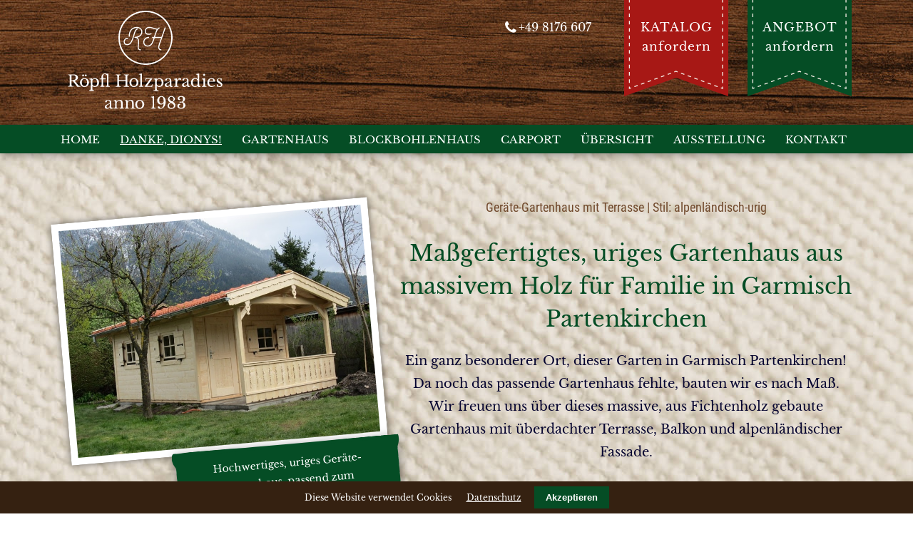

--- FILE ---
content_type: text/html; charset=UTF-8
request_url: https://www.roepfl-holzparadies.de/inspiration/massgefertigtes-gartenhaus-in-garmisch-partenkirchen
body_size: 6212
content:
<!DOCTYPE html>
<html lang="de">
<head>

      <meta charset="UTF-8">
    <title>Inspiration: Uriges Gerätehaus/Gartenhaus - Garmisch Partenkirchen, Ammergauer Alpen</title>
    <base href="https://www.roepfl-holzparadies.de/">

          <meta name="robots" content="index,follow">
      <meta name="description" content="">
      <meta name="generator" content="Contao Open Source CMS">
    
    
    <meta name="viewport" content="width=device-width,initial-scale=1.0">
        <link rel="stylesheet" href="system/modules/cookiebar/assets/dist/cookiebar.min.css?v=cd1f0dbb"><link rel="stylesheet" href="assets/contao/css/layout.min.css?v=31cccc1f"><link rel="stylesheet" href="assets/contao/css/responsive.min.css?v=31cccc1f"><link rel="stylesheet" href="assets/colorbox/css/colorbox.min.css?v=83af8d5b"><link rel="stylesheet" href="files/themes/theme-one/css/bootstrap-grid.min.css?v=0836e6b0"><link rel="stylesheet" href="files/themes/theme-one/js/jquery-mmenu/dist/extensions/positioning/jquery.mmenu.positioning.css?v=ee867817"><link rel="stylesheet" href="files/themes/theme-one/js/jquery-mmenu/dist/jquery.mmenu.css?v=1336fea1"><link rel="stylesheet" href="files/themes/theme-one/icomoon/style.css?v=d7af86a0"><link rel="stylesheet" href="files/themes/theme-one/css/style.css?v=8a0da5b7">        <script src="assets/jquery/js/jquery.min.js?v=2e868dd8"></script>
<script type="text/javascript">
var gaProperty = 'G-FLTDWL22T4';
var disableStr = 'ga-disable-' + gaProperty;
if (document.cookie.indexOf(disableStr + '=true') > -1) {
	window[disableStr] = true;
}
function gaOptout() {
	document.cookie = disableStr + '=true; expires=Thu, 31 Dec 2099 23:59:59 UTC; path=/';
	window[disableStr] = true;
	alert('Das Tracking durch Google Analytics wurde in Ihrem Browser für diese Website deaktiviert.');
}
</script>

<!-- Google tag (gtag.js) -->
<script async src="https://www.googletagmanager.com/gtag/js?id=G-FLTDWL22T4"></script>
<script>
  window.dataLayer = window.dataLayer || [];
  function gtag(){dataLayer.push(arguments);}
  gtag('js', new Date());
  gtag('config', 'G-FLTDWL22T4');
</script>

<link rel="shortcut icon" href="favicon.ico" type="image/x-icon" />
  
</head>
<body id="top" class="start">

      
    <div id="wrapper">

                        <header id="header">
            <div class="inside">
              
<!-- indexer::stop -->
<div id="header-top-container">
	<div id="header-top">
		<div class="container clearfix">
			<div id="header-fixed-mobile" class="js-fixed">
				<div id="navi-mobile" class="d-md-none">
					<div class="navi-mobile-inside">
						<a href="#js-navi-main" id="js-mmenu-button" class=""><span class="icon-navicon"></span></a>
					</div>
				</div>
				<div class="header-info">
					<div class="contact-top">
						<a href="tel:00498176607"><span class="icon-phone"></span>+49 8176 607</a>
						<div id="logo-mobile" class="d-md-none">
							<a href="https://www.roepfl-holzparadies.de">
								<img src="files/themes/theme-one/img/roepfl-holzparadies-logo-schriftzug-mobile.svg" class="logo-text" alt="Röpfl Holzparadies Logo"/>
							</a>
						</div>
					</div>
					<div class="conv-box-container">
						<div class="conv-box catalog">
							<a href="katalog-anfordern"><span class="conv-box-content"><span class="uppercase">Katalog</span><br><span class="remove d-none d-md-block">anfordern</span></span></a>
						</div>
						<div class="conv-box offer">
							<a href="angebot-anfordern?produkt="><span class="conv-box-content"><span class="uppercase">Angebot</span><br><span class="remove d-none d-md-block">anfordern</span></span></a>
						</div>
					</div>
				</div>
			</div>

			<div id="logo" class="d-none d-md-block">
				<a href="https://www.roepfl-holzparadies.de">
					<img src="files/themes/theme-one/img/roepfl-holzparadies-logo.svg" class="logo-img" alt="Röpfl Holzparadies Logo"/>
					<img src="files/themes/theme-one/img/roepfl-holzparadies-logo-schriftzug.svg" class="logo-text remove" alt="Röpfl Holzparadies Logo Schriftzug"/>
				</a>
			</div>
		</div>
	</div>
	<div class="navi-main-container d-none d-md-block">
		<div class="container clearfix">
			<!-- indexer::continue -->
			
<!-- indexer::stop -->
<nav class="mod_navigation navi-main block" id="js-navi-main">

  
  <a href="inspiration/massgefertigtes-gartenhaus-in-garmisch-partenkirchen#skipNavigation1" class="invisible">Navigation überspringen</a>

  
<ul class="level_1">
            <li class="navi-main-first first"><a href="./" title="Hochwertige Gartenhäuser nach Maß, Carports &amp; mehr aus Holz » Röpfl Holzparadies" class="navi-main-first first" itemprop="url"><span itemprop="name">Home</span></a></li>
                <li class="trail"><a href="inspiration" title="Danke, Dionys! - Inspiration - Röpfl Holzparadies" class="trail" itemprop="url"><span itemprop="name">Danke, Dionys!</span></a></li>
                <li><a href="holzgartenhaus" title="Holzgartenhaus nach Maß vom Zimmermann » Röpfl" itemprop="url"><span itemprop="name">Gartenhaus</span></a></li>
                <li><a href="blockbohlenhaus-gartenhaus" title="Blockbohlenhaus (Gartenhaus) nach Maß » Röpfl" itemprop="url"><span itemprop="name">Blockbohlenhaus</span></a></li>
                <li><a href="carport-nach-mass" title="Carport Bau für München » nach Maß. Komplett mit Aufbau" itemprop="url"><span itemprop="name">Carport</span></a></li>
                <li><a href="produkte" title="Übersicht alle Produkte - Röpfl Holzparadies" itemprop="url"><span itemprop="name">Übersicht</span></a></li>
                <li class="bg-light"><a href="gartenhaus-ausstellung" title="Gartenhaus Ausstellung - München » Röpfl Holzparadies" class="bg-light" itemprop="url"><span itemprop="name">Ausstellung</span></a></li>
                <li class="navi-main-last last"><a href="kontakt" title="Kontakt &amp; Anfahrt » Röpfl Holzparadies" class="navi-main-last last" itemprop="url"><span itemprop="name">Kontakt</span></a></li>
      </ul>

  <span id="skipNavigation1" class="invisible"></span>

</nav>
<!-- indexer::continue -->

			<!-- indexer::stop -->
		</div>
	</div>
</div>
<!-- indexer::continue -->            </div>
          </header>
              
      
              <div id="container">

                      <main id="main">
              <div class="inside">
                

  <div class="mod_article block" id="article-136">
    
          <div class="ce_rsce_separator  separator separator-large">

</div>
<div class="ce_row row"><div class="ce_column col-md-12 col-lg-5"><div class="ce_rsce_deco_image  ce_image decor-img">

	<figure class="image_container img-square border-white pos-inside rotation-left img-capt-bottom">
							
									
									
		<img src="files/roepfl-holzparadies/inspiration/ma%C3%9Fgefertigtes-gartenhaus-in-garmisch-partenkirchen.jpg" alt="Uriges Gartenhaus aus massivem Holz - für einen Garten in Garmisch-Partenkirchen" width="660" height="495">
							
					<figcaption class="caption capt-bottom-right capt-rot-left">
				<div class="caption-inside">
					Hochwertiges, uriges Geräte-Gartenhaus, passend zum Landschafts- und Ortsbild				</div>
			</figcaption>
									
	</figure>

</div>
</div><div class="ce_column col-md-12 col-lg-7">
<div class="ce_text  block">

        
  
      <p style="text-align: center;"><span class="text-roboto">Geräte-Gartenhaus mit Terrasse | Stil: alpenländisch-urig<br></span></p>  
  
  

</div>
<div class="ce_rsce_headline  headline-custom text-center">
			
	<h1 class="hl-green">
		Maßgefertigtes, uriges Gartenhaus aus massivem Holz für Familie in Garmisch Partenkirchen	</h1>

</div>

<div class="ce_text  block">

        
  
      <p style="text-align: center;">Ein ganz besonderer Ort, dieser Garten in Garmisch Partenkirchen! Da noch das passende Gartenhaus fehlte, bauten wir es nach Maß. Wir freuen uns über dieses massive, aus Fichtenholz gebaute Gartenhaus mit überdachter Terrasse, Balkon und alpenländischer Fassade.</p>  
  
  

</div>

<div class="ce_text offset-lg-3 block">

        
  
      <p><span class="text-green"><span class="text-big">Welches Produkt?</span></span><br>Unser Holzgartenhaus "Standard"</p>
<p><span class="text-green"><span class="text-big">Die stolzen Besitzer:</span></span><br>wohnen in Garmisch Partenkirchen, umgeben von den Ammergauer Alpen</p>  
  
  

</div>

<div class="pint-it-button">
	<a data-pin-do="buttonBookmark" data-pin-tall="true" data-pin-round="true" href="https://de.pinterest.com/pin/create/button/"><img src="//assets.pinterest.com/images/pidgets/pinit_fg_en_round_red_32.png" /></a>
</div></div></div>
<div class="ce_text  block">

        
  
      <p style="text-align: center;">Vermutlich war es ein Tag im Spätherbst, als wir uns auf den Weg in das Werdenfelser Land machten. Inmitten der Bergpanoramen prägen unzählige Häuser mit Holzverzierungen und Lüftlmalereien die Ortsteile von Garmisch Partenkirchen. Halt machten wir vor einem imposanten Gebirgsmassiv in Garmisch Partenkirchen. Tschüß Großstadthektik, Hallo Bergluft! An diesem besonderen Ort, unweit der Zugspitze, scheint die Zeit wie stehengeblieben. Welch Glück, auf diesem Fleckchen Erde einen Garten nach den eigenen Wünschen gestalten zu können!</p>  
  
  

</div>
<div class="ce_rsce_separator  separator separator-medium">

</div>
<div class="ce_rsce_deco_text  custom-text pos-standard text-quote text-single">
	<div class="custom-text-border">
		<div class="custom-text-inside">
		
						
				
				<div class="ce_text">
											<figure class="image_container float_left img-round border-green pos-inside rotation-none">
							
														
														
							<img src="files/roepfl-holzparadies/bilder/dionys-roepfl-2.jpg" alt="Dionys Röpfl" width="200" height="200">
							
														
						</figure>
										
										
					<p>&nbsp;</p>
<p>An einem Ort wie diesem versteht es sich von selbst, dass sich das neue Gartenhaus in das Landschafts- und Ortsbild einfügen sollte. Diese Familie aus Garmisch Partenkirchen entschied sich für eine hochwertige Maßanfertigung aus Holz: ein Gartenhaus aus massivem Holz mit überdachter Terrasse und Balkon im alpenländischen Stil.</p>				</div>
				
						
		</div>
	</div>
</div>

<div class="ce_text  block">

        
  
      <p style="text-align: center;">Perfekt zu diesem hochwertigen, auf Maß gebauten Gartenhaus mit Dachziegeln und Titan Dachrinne passen die rustikalen Zierbalken, der reich verzierte Holzbalkon mit Balkongeländer und die auf dem Satteldach angebrachten Holzzierelemente mit Herz-Aussparung.</p>  
  
  

</div>
<div class="ce_rsce_separator  separator separator-small">

</div>
<div class="ce_row row"><div class="ce_column col-flex col-flex-center col-md-6 col-lg-7 col-xl-8">
<div class="ce_text  block">

        
  
      <p style="text-align: center;"><strong>Wenn auch Sie ein Gartenhaus oder eine Sonderanfertigung bauen lassen möchten, fordern Sie unseren kostenlosen Katalog an oder fordern Sie ein unverbindliches Angebot an.</strong></p>  
  
  

</div>
</div><div class="ce_column col-flex col-flex-center col-md-6 col-lg-5 col-xl-4">
<!-- indexer::stop -->
<div class="conv-box-main clearfix">
	<div class="conv-boxes">
		<div class="conv-box catalog">			
			<a href="katalog-anfordern"><span class="conv-box-content"><span class="uppercase">Katalog</span><br><span>anfordern</span></span></a>		
		</div>
		<div class="conv-box offer">
			<a href="angebot-anfordern?produkt=Inspiration%3A Uriges Gerätehaus/Gartenhaus - Garmisch Partenkirchen, Ammergauer Alpen"><span class="conv-box-content"><span class="uppercase">Angebot</span><br><span>anfordern</span></span></a>
		</div>
	</div>
</div>
<!-- indexer::continue --></div></div>    
      </div>



  <div class="mod_article bg-last block" id="article-140">
    
          <div class="ce_rsce_bg_area_start  bg-area bg-center bg-padding" style="background-image:url('files/roepfl-holzparadies/hintergrund/roepfl-holzparadies-gartenhaeuser.jpg');">
	<div class="container">
		<div class="bg-image-mobile d-md-none">
			<figure class="image_container border-white">
								<img src="files/roepfl-holzparadies/hintergrund/roepfl-holzparadies-gartenhaeuser.jpg" alt="" width="1951" height="830">
			</figure>
		</div>

<div class="ce_row row"><div class="ce_column col-lg-1"></div><div class="ce_column col-md-12 col-lg-10"><div class="ce_rsce_deco_text  custom-text pos-standard">
	<div class="custom-text-border">
		<div class="custom-text-inside">
		
						
									<h2 class="hl-green text-center">
						Haben Sie noch Fragen?					</h2>
				
				<div class="ce_text">
										
										
					<p style="text-align: center;">Wir sind für alle Fragen da und beraten Sie gerne zu unseren Produkten. <br>Rufen Sie uns an unter Tel <a href="tel:00498176607">+ 49 8176 607</a> oder nutzen Sie unser <a href="angebot-anfordern">Kontaktformular</a>.<br>Ihre Familie Röpfl</p>				</div>
				
						
		</div>
	</div>
</div>
</div></div></div> </div>
    
      </div>

              </div>
                          </main>
          
                                
                                
        </div>
      
      
                        <footer id="footer">
            <div class="inside">
              
<!-- indexer::stop -->
<div class="footer-top">
	<div class="container">
		<div class="row">
			
			<div class="col-md-6 col-lg-3">
				<div class="image_container img-round img-footer">
					<img src="files/themes/theme-one/img/dionys-und-karin-roepfl.jpg" alt="Dionys und Karin Röpfl">
				</div>
			</div>
			
			<div class="col-md-6 col-lg-3 col-flex">
				<a class="teaser-box-link" href="kontakt" target="_blank">
					<div class="teaser-box">
						<div class="teaser-box-content">
							<div class="teaser-box-icon">
								<span class="icon-hot-chocolate"></span>
							</div>
							<div class="teaser-box-text">
								<div class="ce_text  block">

        
  
      <p>Fragen? Wir beraten Sie bei einer Tasse Kaffee</p>  
  
  

</div>
  

							</div>
						</div>
						<figcaption class="caption button-red">
							<div class="caption-inside">
								Termin vereinbaren
							</div>
						</figcaption>
					</div>
				</a>
			</div>
			
			<div class="col-md-6 col-lg-3 col-flex">
				<a class="teaser-box-link" href="katalog-anfordern" target="_blank">
					<div class="teaser-box">
						<div class="teaser-box-content">
							<div class="teaser-box-icon">
								<span class="icon-bookmark"></span>
							</div>
							<div class="teaser-box-text">
								<div class="ce_text  block">

        
  
      <p>Fordern Sie unseren Katalog an – gratis</p>  
  
  

</div>
  

							</div>
						</div>
						<figcaption class="caption button-red">
							<div class="caption-inside">
								Katalog anfordern
							</div>
						</figcaption>
					</div>
				</a>
			</div>
			
			<div class="col-md-6 col-lg-3 col-flex">
				<a class="teaser-box-link" href="angebot-anfordern" target="_blank">
					<div class="teaser-box">
						<div class="teaser-box-content">
							<div class="teaser-box-icon">
								<span class="icon-edit"></span>
							</div>
							<div class="teaser-box-text">
								<div class="ce_text  block">

        
  
      <p>Fordern Sie ein Angebot an – unverbindlich</p>  
  
  

</div>
  

							</div>
						</div>
						<figcaption class="caption button-red">
							<div class="caption-inside">
								Angebot anfordern
							</div>
						</figcaption>
					</div>
				</a>
			</div>
			
		</div>
	</div>
</div>
<!-- indexer::continue -->
<!-- indexer::stop -->
<div class="footer-main">
	<div class="container">
		<div class="row">
			<div class="col-md-6 col-lg-3">
				<p><strong>Sie haben Fragen?</strong></p>
				<p class="text-xs">Telefon: &nbsp;&nbsp;<a href="tel:00498176607">+ 49 8176 607</a></p>
				<p class="text-xs">Mobil: &nbsp;&nbsp;&nbsp;&nbsp;&nbsp;<a href="tel:00491708106356">+ 49 170 8106356</a><br>und
				&nbsp;&nbsp;&nbsp;&nbsp;&nbsp;&nbsp;&nbsp;&nbsp;&nbsp;&nbsp;<a href="tel:00491718508013">+ 49 171 8508013</a></p>
			</div>
			<div class="col-md-6 col-lg-3">
				<p><strong>Öffnungszeiten <br>Ausstellung:</strong></p>
				<p class="text-xs">Mo-So sowie Feiertage:<br>
				6:00 – 21:00 Uhr<br>
				Für eine Beratung bitte einen Termin vorab vereinbaren.</p>
			</div>
			<div class="col-md-6 col-lg-3">
				<p><strong>So finden Sie uns</strong></p>
				<p class="text-xs">Röpfl Holzparadies GmbH<br>
				Endlhauser Str. 9<br>
				83623 Dietramszell<br>
				(Ortsteil Fraßhausen)<br>
				Deutschland, Bayern</p>
			</div>
			<div class="col-md-6 col-lg-3">
				<p><strong>Service & Info</strong></p>
				<ul class="text-xs col-links">
					<li><a href="unsere-story" title="Wie alles begann - Röpfl Holzparadies">Wie alles begann</a></li>
					<li><a href="lieferung-und-aufbau" title="Lieferung &amp; Aufbau » Röpfl Holzparadies">Lieferung & Aufbau</a></li>
					<li><a href="gartenhaus-aufbauservice" title="Gartenhaus Aufbauservice durch Zimmerer  » Röpfl">Gartenhaus Aufbauservice</a></li>
					<li><a href="gartenhaus-ausstellung" title="Gartenhaus Ausstellung - München » Röpfl Holzparadies" class="bg-light">Ausstellung</a></li>
					<li><a href="kontakt" title="Kontakt &amp; Anfahrt » Röpfl Holzparadies" class="navi-main-last">Kontakt</a></li>
				</ul>
			</div>
		</div>
		<div class="footer-bottom">
			<div class="row">
				<div class="col-md-12 col-lg-8">
					<p class="text-xxs">*Bei fast allen Produkten übernehmen wir die Lieferung und den Aufbau gegen eine Transport- und Anfahrtspauschale</p>
				</div>
				<div class="col-md-12 col-lg-4">
					<!-- indexer::continue -->
					
<!-- indexer::stop -->
<nav class="mod_customnav navi-footer block">

  
  <a href="inspiration/massgefertigtes-gartenhaus-in-garmisch-partenkirchen#skipNavigation9" class="invisible">Navigation überspringen</a>

  
<ul class="level_1">
            <li class="bg-light first"><a href="impressum" title="Impressum » Röpfl Holzparadies" class="bg-light first" itemprop="url"><span itemprop="name">Impressum</span></a></li>
                <li class="bg-light last"><a href="datenschutz" title="Datenschutz » Röpfl Holzparadies" class="bg-light last" itemprop="url"><span itemprop="name">Datenschutz</span></a></li>
      </ul>

  <span id="skipNavigation9" class="invisible"></span>

</nav>
<!-- indexer::continue -->

					<!-- indexer::stop -->
				</div>
			</div>
		</div>
	</div>
</div>
<!-- indexer::continue -->            </div>
          </footer>
              
    </div>

      
  
<script src="assets/colorbox/js/colorbox.min.js"></script>
<script>
  jQuery(function($) {
    $('a[data-lightbox]').map(function() {
      $(this).colorbox({
        // Put custom options here
        current: "Bild {current} von {total}",
        opacity: 0.85,
        loop: false,
        rel: $(this).attr('data-lightbox'),
        maxWidth: '95%',
        maxHeight: '95%'
      });
    });
  });
</script>

<script src="files/themes/theme-one/js/jquery-mmenu/dist/jquery.mmenu.js"></script>
<script src="files/themes/theme-one/js/jquery-mmenu/dist/addons/fixedelements/jquery.mmenu.fixedelements.js"></script>
<script>
(function($) {
    // Configuration
    var breakpointMax = 767;
    var naviId = 'js-navi-main';
    var buttonSelector = '#js-mmenu-button';
    var removeClass = 'navi-main';

    // Flag - do not change
    var isMmenuIntialized = false;

    /**
     * Creates mmemnu as a copy of main navi
     */
    var intializeMmenu = function () {
        // Set flag
        isMmenuIntialized = true;

        // Get Elements
        var navi = $('#'+naviId);
        var mmenuButton = $(buttonSelector);

        // Initialize mmenu
        navi.mmenu({
            // options
            navbar: {
                title: ''
            },
        }, {
            // configuration
            clone: true,
            offCanvas: {
                pageSelector: '#wrapper',
            },
            classNames: {
                selected: 'active',
                fixedElements: {
                    fixed: 'js-fixed'
                }
            }
        });


        // Get API
        var mmenu = $('#mm-'+naviId);
        var api = mmenu.data('mmenu');

        // Remove navi main class
        mmenu.removeClass(removeClass);

        // Toggle mmenu button class on open and close
        api.bind('open:start', function() {
            mmenuButton.addClass('mmenu-open');
        });
        api.bind('close:start', function() {
            mmenuButton.removeClass('mmenu-open');
        });
        
        // Clone mobile fixed header
        var fixedHeader = $('#header-fixed-mobile');
        var fixedHeaderClone = fixedHeader.clone();
        fixedHeader.addClass('d-md-none');
        fixedHeaderClone.addClass('d-none d-md-block');
        $('#header-top').find('.container').append(fixedHeaderClone);
    };

    /**
     * Initializes mmenu when needed
     */
    var setupMmeu = function () {
        if (!isMmenuIntialized && window.matchMedia('(max-width: '+breakpointMax+'px)').matches) {
            intializeMmenu();
        }
    }

    $(document).ready(function() {
        setupMmeu();
        $(window).on('resize', setupMmeu);
    });
})(jQuery);
</script>
<script>
  (function($) {
    $(document).ready(function() {
    	// MD min Mediaquery for the fowolling scripts
    	//var mediaQueryMdMin = '(min-width: ' + 768 + 'px)';
	     /**
	     * Sticky header (header top and navi fixed on scroll)
	     */
	    var headerTop = $('#header-top-container');
	    var header = $('#header');
	    var container = $('#container');
	    var headertTopFixedOffset = 0;
	
	    setStickyHeader();
	    $(window).on('resize scroll', setStickyHeader);
	
	    function setStickyHeader() {
	        var windowTop = $(window).scrollTop();
	        // header top fixed?
	        if (windowTop > headertTopFixedOffset) { //window.matchMedia(mediaQueryMdMin).matches && windowTop > headertTopFixedOffset
	            headerTop.addClass('header-top-fixed');
	            header.addClass('header-fixed');
	            container.addClass('header-fixed');
	        } else {
	            headerTop.removeClass('header-top-fixed');
	            header.removeClass('header-fixed');
	            container.removeClass('header-fixed');
	        }
	    }
    });
  })(jQuery);
</script>
<script async defer src="//assets.pinterest.com/js/pinit.js"></script>
<!-- Browser-Update.org -->
<script> 
var $buoop = {c:2}; 
function $buo_f(){ 
 var e = document.createElement("script"); 
 e.src = "//browser-update.org/update.min.js"; 
 document.body.appendChild(e);
};
try {document.addEventListener("DOMContentLoaded", $buo_f,false)}
catch(e){window.attachEvent("onload", $buo_f)}
</script>
<!-- iOS Hover Fix -->
<script>document.addEventListener("touchstart", function(){}, true);</script>
  <script type="application/ld+json">
{
    "@context": "https:\/\/schema.org",
    "@graph": [
        {
            "@type": "WebPage"
        }
    ]
}
</script>
<script type="application/ld+json">
{
    "@context": "https:\/\/schema.contao.org",
    "@graph": [
        {
            "@type": "Page",
            "fePreview": false,
            "groups": [],
            "noSearch": false,
            "pageId": 72,
            "protected": false,
            "title": "Inspiration: Uriges Gerätehaus\/Gartenhaus - Garmisch Partenkirchen, Ammergauer Alpen"
        }
    ]
}
</script>
<!-- indexer::stop -->
<div class="cookiebar cookiebar--position-bottom" role="complementary" aria-describedby="cookiebar-text" style="display:none;" data-cookiebar="COOKIEBAR_1">
    <div id="cookiebar-text" class="cookiebar__text" aria-live="assertive" role="alert">
        <span class="cookiebar__message">Diese Website verwendet Cookies</span>

                    <a href="datenschutz" class="cookiebar__link" title="Datenschutz">Datenschutz</a>
            </div>

    
    <button class="cookiebar__button" data-cookiebar-accept>Akzeptieren</button>
</div>

    <script src="system/modules/cookiebar/assets/dist/cookiebar.min.js" defer></script>
<!-- indexer::continue -->
</body>
</html>

--- FILE ---
content_type: text/css
request_url: https://www.roepfl-holzparadies.de/files/themes/theme-one/icomoon/style.css?v=d7af86a0
body_size: 202
content:
@font-face {
  font-family: 'icomoon';
  src:  url('fonts/icomoon.eot?q1i7vb');
  src:  url('fonts/icomoon.eot?q1i7vb#iefix') format('embedded-opentype'),
    url('fonts/icomoon.ttf?q1i7vb') format('truetype'),
    url('fonts/icomoon.woff?q1i7vb') format('woff'),
    url('fonts/icomoon.svg?q1i7vb#icomoon') format('svg');
  font-weight: normal;
  font-style: normal;
}

[class^="icon-"], [class*=" icon-"] {
  /* use !important to prevent issues with browser extensions that change fonts */
  font-family: 'icomoon' !important;
  speak: none;
  font-style: normal;
  font-weight: normal;
  font-variant: normal;
  text-transform: none;
  line-height: 1;

  /* Better Font Rendering =========== */
  -webkit-font-smoothing: antialiased;
  -moz-osx-font-smoothing: grayscale;
}

.icon-bookmark:before {
  content: "\e900";
}
.icon-edit:before {
  content: "\e901";
}
.icon-hot-chocolate:before {
  content: "\e902";
}
.icon-phone:before {
  content: "\f095";
}
.icon-navicon:before {
  content: "\f0c9";
}
.icon-mail:before {
  content: "\f0e0";
}


--- FILE ---
content_type: text/css
request_url: https://www.roepfl-holzparadies.de/files/themes/theme-one/css/style.css?v=8a0da5b7
body_size: 9436
content:
/*----------------------------------------------------------
	Reset
------------------------------------------------------------*/

body, div,
header, nav, main, section, article, aside, footer,
h1, h2, h3, h4, h5, h6,
p, blockquote, pre, code,
ul, ol, li,
table, th, td,
form, fieldset, legend, input, textarea {
	margin: 0;
	padding: 0;
}

html {
	overflow-y: scroll;
	overflow-x: hidden;
	width: 100%;
}

h1, h2, h3, h4, h5, h6 {
	font-weight: normal;
}

ul {
	list-style-type: none;
}

a:focus, button:focus, input[type="submit"]:focus {
	outline: none;
}

:focus {
	outline: none;
}

a {
	text-decoration: none;
	color: inherit;
}

a:active {
	background-color: transparent;
}

a img {
	border: none;
}

::-moz-focus-inner {
	border: 0;
}


/*----------------------------------------------------------
	Fonts
------------------------------------------------------------*/

/* libre-baskerville-regular - latin */
@font-face {
  font-family: 'Libre Baskerville';
  font-style: normal;
  font-weight: 400;
  src: url('../fonts/libre-baskerville-v5-latin-regular.eot'); /* IE9 Compat Modes */
  src: local('Libre Baskerville'), local('LibreBaskerville-Regular'),
       url('../fonts/libre-baskerville-v5-latin-regular.eot?#iefix') format('embedded-opentype'), /* IE6-IE8 */
       url('../fonts/libre-baskerville-v5-latin-regular.woff2') format('woff2'), /* Super Modern Browsers */
       url('../fonts/libre-baskerville-v5-latin-regular.woff') format('woff'), /* Modern Browsers */
       url('../fonts/libre-baskerville-v5-latin-regular.ttf') format('truetype'), /* Safari, Android, iOS */
       url('../fonts/libre-baskerville-v5-latin-regular.svg#LibreBaskerville') format('svg'); /* Legacy iOS */
}

/* libre-baskerville-700 - latin */
@font-face {
  font-family: 'Libre Baskerville';
  font-style: normal;
  font-weight: 700;
  src: url('../fonts/libre-baskerville-v5-latin-700.eot'); /* IE9 Compat Modes */
  src: local('Libre Baskerville Bold'), local('LibreBaskerville-Bold'),
       url('../fonts/libre-baskerville-v5-latin-700.eot?#iefix') format('embedded-opentype'), /* IE6-IE8 */
       url('../fonts/libre-baskerville-v5-latin-700.woff2') format('woff2'), /* Super Modern Browsers */
       url('../fonts/libre-baskerville-v5-latin-700.woff') format('woff'), /* Modern Browsers */
       url('../fonts/libre-baskerville-v5-latin-700.ttf') format('truetype'), /* Safari, Android, iOS */
       url('../fonts/libre-baskerville-v5-latin-700.svg#LibreBaskerville') format('svg'); /* Legacy iOS */
}

/* roboto-condensed-300 - latin */
@font-face {
  font-family: 'Roboto Condensed';
  font-style: normal;
  font-weight: 300;
  src: url('../fonts/roboto-condensed-v16-latin-300.eot'); /* IE9 Compat Modes */
  src: local('Roboto Condensed Light'), local('RobotoCondensed-Light'),
       url('../fonts/roboto-condensed-v16-latin-300.eot?#iefix') format('embedded-opentype'), /* IE6-IE8 */
       url('../fonts/roboto-condensed-v16-latin-300.woff2') format('woff2'), /* Super Modern Browsers */
       url('../fonts/roboto-condensed-v16-latin-300.woff') format('woff'), /* Modern Browsers */
       url('../fonts/roboto-condensed-v16-latin-300.ttf') format('truetype'), /* Safari, Android, iOS */
       url('../fonts/roboto-condensed-v16-latin-300.svg#RobotoCondensed') format('svg'); /* Legacy iOS */
}

/* roboto-condensed-regular - latin */
@font-face {
  font-family: 'Roboto Condensed';
  font-style: normal;
  font-weight: 400;
  src: url('../fonts/roboto-condensed-v16-latin-regular.eot'); /* IE9 Compat Modes */
  src: local('Roboto Condensed'), local('RobotoCondensed-Regular'),
       url('../fonts/roboto-condensed-v16-latin-regular.eot?#iefix') format('embedded-opentype'), /* IE6-IE8 */
       url('../fonts/roboto-condensed-v16-latin-regular.woff2') format('woff2'), /* Super Modern Browsers */
       url('../fonts/roboto-condensed-v16-latin-regular.woff') format('woff'), /* Modern Browsers */
       url('../fonts/roboto-condensed-v16-latin-regular.ttf') format('truetype'), /* Safari, Android, iOS */
       url('../fonts/roboto-condensed-v16-latin-regular.svg#RobotoCondensed') format('svg'); /* Legacy iOS */
}

/* roboto-condensed-700 - latin */
@font-face {
  font-family: 'Roboto Condensed';
  font-style: normal;
  font-weight: 700;
  src: url('../fonts/roboto-condensed-v16-latin-700.eot'); /* IE9 Compat Modes */
  src: local('Roboto Condensed Bold'), local('RobotoCondensed-Bold'),
       url('../fonts/roboto-condensed-v16-latin-700.eot?#iefix') format('embedded-opentype'), /* IE6-IE8 */
       url('../fonts/roboto-condensed-v16-latin-700.woff2') format('woff2'), /* Super Modern Browsers */
       url('../fonts/roboto-condensed-v16-latin-700.woff') format('woff'), /* Modern Browsers */
       url('../fonts/roboto-condensed-v16-latin-700.ttf') format('truetype'), /* Safari, Android, iOS */
       url('../fonts/roboto-condensed-v16-latin-700.svg#RobotoCondensed') format('svg'); /* Legacy iOS */
}



/*----------------------------------------------------------
	General
------------------------------------------------------------*/

* {
	border: 0;
	box-sizing: border-box;
}

body {
	background: #fff;
	font-family: Libre Baskerville, serif;
	font-weight: 400;
	font-size: 16px;
	color: #060530;
	overflow: hidden;
	background: url(../img/bg-struktur-dunkel-klein.jpg) center center;
	background-repeat: repeat;
	/* background-size: cover; */
	/* Better Font Rendering =========== */
	-webkit-font-smoothing: antialiased;
	-ms-font-smoothing: antialiased;
	-moz-osx-font-smoothing: grayscale;
}

body.bg-light {
	background: url(../img/bg-struktur-hell-klein.jpg) center center;
	background-repeat: repeat;
}

.visible-xs,
.hidden-sm,
.hidden-md,
.hidden-lg,
.hidden-xl {
	display: block;
}

.hidden-xs,
.visible-sm,
.visible-md,
.visible-lg,
.visible-xl {
	display: none;
}

.invisible {
    border: 0;
    clip: rect(0 0 0 0);
    height: 1px;
    margin: -1px;
    overflow: hidden;
    padding: 0;
    position: absolute;
    width: 1px;
}

.centred {
	position: absolute;
	top: 50%;
	transform: translateY(-50%);
}

/* Clearfix */
.clearfix:before,
.clearfix:after {
    content: " ";
    display: table;
}
.clearfix:after {
    clear: both;
}
.clearfix {
    *zoom: 1;
}

@media (min-width: 576px) {

	.hidden-xs,
	.visible-sm {
		display: block;
	}

	.visible-xs,
	.hidden-sm {
		display: none;
	}

}

@media (min-width: 768px) {

	.hidden-sm, 
	.visible-md {
		display: block;
	}

	.visible-sm,
	.hidden-md {
		display: none;
	}

}

@media (min-width: 992px) {

	.hidden-md, 
	.visible-lg {
		display: block;
	}

	.visible-md,
	.hidden-lg {
		display: none;
	}

}

@media (min-width: 1200px) {

	.hidden-lg, 
	.visible-xl {
		display: block;
	}

	.visible-lg,
	.hidden-xl {
		display: none;
	}

}


/*----------------------------------------------------------
	Header
------------------------------------------------------------*/

#header {
	position: relative;
}

#header-top {
	height: 80px;
	background: url("../img/bg-header.jpg") center center no-repeat;
	background-size: cover;
}

#header-fixed-mobile {
	position: fixed;
	width: 100%;
	height: 80px;
	top: 0;
	background: url("../img/bg-header.jpg") center center no-repeat;
}

#navi-mobile {
	width: 18%;
	float: left;
	padding: 28px 0 0;
	color: #fff;
	font-weight: 400;
	font-size: 10px;
	text-transform: uppercase;
}

.navi-mobile-inside {
	width: 35px;
	margin: 0 auto;
	text-align: center;
}

#navi-mobile span {
	font-size: 26px;
}

.contact-top {
	width: 64%;
	color: #fff;
	padding: 15px 0 0;
	margin-left: -5px;
	text-align: center;
	float: left;
}

.contact-top .icon-phone {
	font-size: 20px;
	margin-right: 3px;
	vertical-align: -3px;
}
	
.conv-box-container {
	width: 18%;
	float: right;
}

.conv-box {
	position: absolute;
	right: 0;
	width: 70px;
	height: 35px;
	font-size: 8px;
	color: #fff;
	text-align: right;
	overflow: hidden;
}

.conv-box.catalog {
	top: 0;
}

.conv-box.offer {
	top: 45px;
}

.conv-box.catalog:before {
	content: "";
	position: absolute;
	width: 200%;
	height: 200%;
	top: -50%;
	left: -50%;
	right: 0;
	z-index: -1;
	background: url("../img/katalog-anfordern.svg") center center no-repeat;
	-webkit-transform: rotate(90deg);
	transform: rotate(90deg);
}

.conv-box.offer:before {
	content: "";
	position: absolute;
	width: 200%;
	height: 200%;
	top: -50%;
	left: -50%;
	z-index: -1;
	background: url("../img/angebot-anfordern.svg") center center no-repeat;
	-webkit-transform: rotate(90deg);
	transform: rotate(90deg);
}

.conv-box a {
	display: inline-block;
	width: 70px;
	height: 35px;
}

.conv-box-content {
	display: inline-block;
	margin-top: 14px;
	margin-right: 4px;
}

.contact-top a:hover,
.contact-top a:focus,
.conv-box a:hover .conv-box-content,
.conv-box a:focus .conv-box-content {
	text-shadow: 0 0 30px rgba(255, 255, 255, 1);
}
	
#logo-mobile {
	margin-top: 3px;
}

#logo-mobile a {
	display: block;
	width: 200px;
	height: 40px;
	margin: 0 auto;
}

#logo img,
#logo-mobile img {
	display: block;
}

#logo-mobile img.logo-text {
	width: 200px;
	height: 40px;
}




@media (min-width: 576px) {

	

}


@media (min-width: 768px) {

	#header {
		height: auto;
		position: relative;
	}
	
	#header-fixed-mobile {
		position: static;
		width: auto;
		height: auto;
		top: auto;
		z-index: 0;
	}

	#header-top-container {
		position: fixed;
		display: block;
		width: 100%;
		height: auto;
		top: 0;
		z-index: 500;
		transition-duration: 0.5s;
		-webkit-transition-duration: 0.5s;
	}

	#header-top {
		height: 130px;
		background-size: auto;
		transition: height 0.5s ease-in-out;
		-webkit-transition: height 0.5s ease-in-out;
	}

	.header-top-fixed #header-top {
		height: 60px;
		transition-duration: 0.5s;
		-webkit-transition-duration: 0.5s;
	}
	
	.header-info {
		float: right;
	}
	
	.contact-top {
		width: auto;
		font-size: 14px;
		padding: 15px 0 0;
		margin-left: 0;
		text-align: left;
		transition: 0.5s ease-in-out;
		-webkit-transition: 0.5s ease-in-out;
	}
	
	.header-top-fixed .contact-top {
		padding: 5px 0 0;
		transition-duration: 0.5s;
		-webkit-transition-duration: 0.5s;
	}
	
	.contact-top .icon-phone {
		font-size: 18px;
	}
	
	.conv-box-container {
		width: auto;
		padding: 0;
		float: left;
	}
		
	.conv-box {
		position: relative;
		right: auto;
		width: 100px;
		height: 98px;
		font-size: 13px;
		line-height: 1.4;
		margin: -10px 0 0 25px;
		padding: 0;
		text-align: center;
		float: left;
		transition: 0.5s ease-in-out;
		-webkit-transition: 0.5s ease-in-out;
	}
	
	.conv-box.catalog,
	.conv-box.offer {
		top: auto;
	}
	
	.conv-box.catalog {
		background: url("../img/katalog-anfordern.svg") center center no-repeat;
	}
	
	.conv-box.offer {
		background: url("../img/angebot-anfordern.svg") center center no-repeat;
	}

	.conv-box.catalog:before,
	.conv-box.offer:before {
		display: none;
	}
	
	.conv-box a {
		width: 100px;
		height: 98px;
	}
	
	.conv-box-content {
		margin-top: 25px;
		margin-right: 0;
		transition: 0.5s ease-in-out;
		-webkit-transition: 0.5s ease-in-out;
	}
	
	.header-top-fixed .conv-box {
		margin: -50px 0 0 25px;
	}
	
	.header-top-fixed .conv-box-content {
		margin-top: 55px;
		transition-duration: 0.5s;
		-webkit-transition-duration: 0.5s;
	}
	
	.remove {
		opacity: 1;
		visibility: visible;
		-webkit-transition-duration: 1s, 0s;
		transition-duration: 1s, 0s;
		-webkit-transition-delay: 0s, 0s;
		transition-delay: 0s, 0s;
	}
		
	.header-top-fixed .remove {
		opacity: 0;
		visibility: hidden;
		-webkit-transition-property: opacity, visibility;
		transition-property: opacity, visibility;
		-webkit-transition-duration: 0.5s, 0s;
		transition-duration: 0.5s, 0s;
		-webkit-transition-delay: 0s, 0.5s;
		transition-delay: 0s, 0.5s;
	} 
	
	#logo {
		width: auto;
		height: 130px;
		padding: 12px 0 0;
		float: left;
		transition: 0.5s ease-in-out;
		-webkit-transition: 0.5s ease-in-out;
	}

	#logo a  {
		display: inline-block;
		width: 175px;
		height: 100px;
		margin: 0 auto;
		transition: 0.5s ease-in-out;
		-webkit-transition: 0.5s ease-in-out;
	}
	
	#logo img {
		transition: 0.5s ease-in-out;
		-webkit-transition: 0.5s ease-in-out;
	}
	
	#logo img.logo-img {
		width: 53px;
		height: 53px;
		margin: 0 auto;
	}

	#logo img.logo-text {
		width: 175px;
		height: 47px;
		margin-top: 8px;
	}
		
	.header-top-fixed #logo {
		height: 60px;
		padding: 3px 0 0;
		transition-duration: 0.5s;
		-webkit-transition-duration: 0.5s;
	}

	.header-top-fixed #logo a,
	.header-top-fixed #logo img.logo-img  {
		height: 53px;
		transition-duration: 0.5s;
		-webkit-transition-duration: 0.5s;
	}
	
	
	

}

@media (min-width: 992px) {

	#header-top {
		height: 175px;
	}
	
	.header-top-fixed #header-top {
		height: 70px;
	}

	.contact-top {
		font-size: 16px;
		padding: 28px 0 0;
		margin-right: 20px;
	}
	
	.header-top-fixed .contact-top {
		padding: 5px 0 0;
	}	
	
	.contact-top .icon-phone {
		font-size: 20px;
	}

	.conv-box {
		width: 148px;
		height: 145px;
		font-size: 17px;
		line-height: 1.6;
		letter-spacing: 1px;
		margin: -10px 0 0 25px;
	}

	.conv-box a {
		width: 148px;
		height: 145px;
	}
	
	.conv-box-content {
		margin-top: 35px;
	}
	
	.header-top-fixed .conv-box {
		/* font-size: 16px; */
		margin: -80px 0 0 25px;
	}

	.header-top-fixed .conv-box-content {
		margin-top: 83px;
	}
	
	#logo {
		height: 175px;
		padding: 15px 0 0; 
	}
	
	#logo a  {
		width: 237px;
		height: 135px;
	}
	
	#logo img.logo-img {
		width: 76px;
		height: 76px;
	}

	#logo img.logo-text {
		width: 237px;
		height: 59px;
		margin-top: 12px;
	}
	
	.header-top-fixed #logo {
		height: 70px;
		padding: 5px 0 0; 
	}
	
	.header-top-fixed #logo a,
	.header-top-fixed #logo img.logo-img  {
		height: 59px;
	}
	
	.header-top-fixed #logo img.logo-img  {
		width: 59px;
	}
	
	
	

}


@media (min-width: 1200px) {

	


}


/*----------------------------------------------------------
	Mobile Menu
------------------------------------------------------------*/

.mm-menu .mm-menu-hidden {
	display: none;
}
	
.mm-menu {
	background: #054d25;
}
	
#mm-js-navi-main {
	overflow: visible;
}

.mm-wrapper_opening .mm-menu_offcanvas.mm-menu_opened ~ .mm-slideout {
	box-shadow: 0 0 10px rgba(0, 0, 0, 0.1);
}

.mm-navbar {
	height: auto;
}

.mm-listview > li > a > span,
.mm-listview > li > span,
.mm-menu .mm-navbar a {
	font-size: 15px;
	color: #fff;
	text-transform: uppercase;
	white-space: normal;
	line-height: 22px;
}
	
.mm-listview > li > a:focus {
	background-color: #fff;
}

.mm-listview > li > a:focus > span {
	/* background-color: inherit;
	color: #fff; */
	color: #054d25;
}

.mm-listview > li > a > span, 
.mm-listview > li > span, 
.mm-menu .mm-navbar a {
	line-height: 20px;
}

.mm-listitem::after {
	left: 0;
}
	
.mm-menu .mm-listview .mm-btn_next::after,
.mm-menu .mm-btn::before {
	border-color: #fff;
}
	
.mm-listitem .mm-btn_next::before {
	border-left-width: 0;
	border-color: #fff;
}

#mm-js-navi-main li.mm-listitem_selected.first,
#mm-js-navi-main li.trail	{
	color: #054d25;
	background-color: #fff;
}
	
.mm-menu .mm-listitem_selected > a:not(.mm-btn_next), 
.mm-menu .mm-listitem_selected > span {
	color: #054d25;
	background-color: #fff;
}

#mm-js-navi-main li.mm-listitem_selected.first span,
#mm-js-navi-main li.trail a, 
#mm-js-navi-main li.trail span {
	color: #054d25;
	background-color: #fff;
}
	
.mm-panels > .mm-panel > .mm-navbar + .mm-listview {
	margin-top: 0;
}


@media (min-width: 768px) {

	/*----------------------------------------------------------
		Main Navigation
	------------------------------------------------------------*/
	
	#mm-js-navi-main {
		display: none;
	}
	
	.navi-main-container {
		background: #054d25;
		box-shadow: 0px 0px 15px 0px rgba(0, 0, 0, 0.5);
	}

	.navi-main .navi-main-hidden {
		display: none !important;
	}
	
	.navi-main {
		width: 100%;
		height: 40px;
		overflow: visible;
	}
	
	.navi-main ul.level_1 {
		display: block;
		height: 40px;
		margin: 0 auto;
		overflow: visible;
	}

	.navi-main ul.level_1 > li {
		position: relative;
		float: left;
		height: 40px;
		padding: 0 6px;
		display: -webkit-flex;
		display: flex;
		-webkit-align-items: center;
		align-items: center;
	}

	.navi-main ul.level_1 > li.navi-main-first {
		padding-left: 0;
	}

	.navi-main ul.level_1 > li.navi-main-last {
		padding-right: 0;
	}

	.navi-main ul.level_1 > li > a, 
	.navi-main ul.level_1 > li.active > span,
	.navi-main ul.level_1 > li.trail > span {
		color: #fff;
		text-decoration: none;
		font-size: 10px;
		text-transform: uppercase;
		line-height: 1;
	}

	.navi-main ul.level_1 > li.active > span,
	.navi-main ul.level_1 > li.trail > span,
	.navi-main ul li a.trail,
	.navi-main ul.level_1 > li > a:hover,
	.navi-main ul.level_1 > li > a:focus,
	.navi-main ul.level_1 > li.submenu:hover > a {
		text-decoration: underline;
	}
	
	/* .navi-main ul.level_1 > li > a:hover,
	.navi-main ul.level_1 > li > a:focus,
	.navi-main ul.level_1 > li > a:active {
		-webkit-user-select: none; 
		-moz-user-select: none;
		-ms-user-select: none;
        user-select: none;
		-webkit-touch-callout: none;
		touch-callout: none;
	} */


}


@media (min-width: 992px) {

	.navi-main {
		height: 40px;
	}
	
	.navi-main ul.level_1 {
		height: 40px;
	}

	.navi-main ul.level_1 > li {
		height: 40px;
		padding: 0 10px;
	}
	
	.navi-main ul.level_1 > li > a, 
	.navi-main ul.level_1 > li.active > span,
	.navi-main ul.level_1 > li.trail > span {
		font-size: 13px;
	}

}


@media (min-width: 1200px) {

	.navi-main ul.level_1 > li {
		padding: 0 14px;
	}
	
	.ie .navi-main ul.level_1 > li,
	.edge .navi-main ul.level_1 > li {
		padding: 0 12px;
	}
	
	.navi-main ul.level_1 > li > a, 
	.navi-main ul.level_1 > li.active > span,
	.navi-main ul.level_1 > li.trail > span {
		font-size: 15px;
	}

}





/*----------------------------------------------------------
	Content
------------------------------------------------------------*/

#container {
	width: 100%;
	margin: 0 auto;
	padding: 0 15px;
}

.mod_article {
	overflow: visible;
}

#main {
	min-height: 400px;
}

.start #main {

}

h1, h2, h3 {
	font-size: 23px;
	line-height: 1.5;
	padding: 5px 0 20px;
}

h4 {
	font-size: 19px;
	line-height: 1.7;
	padding: 5px 0 15px;
}

.headline-custom.first h1 {
	margin-top: 30px;
}

h1.hl-green, .hl-green h1,
h2.hl-green, .hl-green h2,
h3.hl-green, .hl-green h3,
h4.hl-green, .hl-green h4 {
	color: #054d25;
}

h1.hl-red, .hl-red h1,
h2.hl-red, .hl-red h2,
h3.hl-red, .hl-red h3,
h4.hl-red, .hl-red h4 {
	color: #a81815;
}

h1.hl-brown, .hl-brown h1,
h2.hl-brown, .hl-brown h2,
h3.hl-brown, .hl-brown h3,
h4.hl-brown, .hl-brown h4 {
	color: #714a2d;
}

p {
	line-height: 1.8;
	padding: 0 0 20px;
}

p.no-padding {
	padding: 0;
}

#main .ce_text a {
	color: #a81815;
}

#main .ce_text a:hover,
#main .ce_text a:focus,
#main .ce_download a:hover,
#main .ce_download a:focus,
#main .ce_downloads a:hover,
#main .ce_downloads a:focus {
	text-decoration: underline;
}

#main .ce_download a,
#main .ce_downloads a {
	color: #a81815;
	line-height: 1.8;
}

#main .ce_download .ext-pdf,
#main .ce_downloads .ext-pdf {
	padding: 5px 0 25px;
}

.ce_download .ext-pdf a,
.ce_downloads .ext-pdf a {
	position: relative;
	padding: 5px 0 0 40px;
}

.ce_download .ext-pdf a:before,
.ce_downloads .ext-pdf a:before {
	position: absolute;
	content: "";
	top: 0;
	left: 0;
	width: 32px;
	height: 32px;
	background: url(../img/adobe_pdf_file_icon_32x32.png) center center;
	background-size: cover;
}

.ce_text ul {
	padding: 0 0 20px 0;
}

.ce_text ul  > li > ul {
	padding: 0 0 0 10px;
}

.ce_text li {
	position: relative;
	line-height: 1.8;
	padding: 0 0 0 15px;
}

.ce_text li:before {
	position: absolute;
	content: "";
	top: 11px;
	left: 0;
	width: 5px;
	height: 5px;
	background: #a81815;
	border-radius: 50%;
}

.text-red {
	color: #a81815;
}

.text-green {
	color: #054d25;
}

.text-brown {
	color: #714a2d;
}

.text-white{
	color: #fff;
}

.text-big {
	font-size: 18px;
}

.text-small,
.text-small p {
	font-size: 14px;
}

.text-xs,
.text-xs p {
	font-size: 12px;
}

.text-xxs,
.text-xxs p {
	font-size: 10px;
}

.text-center {
	text-align: center;
}

.uppercase {
	text-transform: uppercase;
}

.text-roboto {
	font-family: 'Roboto Condensed';
	color: #714a2d;
}

.pint-it-button {
	margin: 0 0 10px;
	text-align: right;
}

.margin-top-25 {
	margin-top: 25px;
}


@media (min-width: 768px) {

	#container {
		width: 720px;
	}
	
	#main {
		min-height: 500px;
		margin-top: 170px;
		transition: 0.5s ease-in-out;
		-webkit-transition: 0.5s ease-in-out;
	}
	
	.start #main {
		
	}
	
	.header-fixed #main {
		margin-top: 100px;
		transition-duration: 0.5s;
		-webkit-transition-duration: 0.5s;
	}
	
	h1, h2, h3 {
		font-size: 25px;
	}
	
	h4 {
		font-size: 21px;
	}
	
	.headline-custom.first h1 {
		margin-top: 40px;
	}
	
	.text-big {
		font-size: 20px;
	}
	
	

}


@media (min-width: 992px) {

	#container {
		width: 960px;
	}
	
	#main {
		margin-top: 215px;
	}
	
	.header-fixed #main {
		margin-top: 110px;
	}
	
	h1, h2, h3 {
		font-size: 27px;
	}
	
	h4 {
		font-size: 22px;
	}

	
	.headline-custom.first h1 {
		margin-top: 50px;
	}
	
}

@media (min-width: 1200px) {

	#container {
		width: 1140px;
	}
	
	#main {
		min-height: 600px;
	}
	
	h1, h2, h3 {
		font-size: 31px;
	}
	
	h4 {
		font-size: 24px;
	}
	
	p, 
	.ce_text ul {
		font-size: 18px;
	}
	
	.text-big {
		font-size: 20px;
	}
	

}



/*----------------------------------------------------------
	Grid
------------------------------------------------------------*/

.col-flex {
	display: -webkit-box;
	display: -ms-flexbox;	
	display: flex;
}


.col-flex-center {
	-webkit-box-align: center;
	-ms-flex-align: center;
	align-items: center;
	/* -webkit-flex-direction: column;
	flex-direction: column;  */
}




/*----------------------------------------------------------
	Icon Headline
------------------------------------------------------------*/

h1.title-icon,
h2.title-icon,
h3.title-icon {
	position: relative;
	display: inline-block;
	padding: 80px 0 20px;
}

.title-icon:before {
	position: absolute;
	content: "";
	top: 0;
	left: 50%;
	margin-left: -35px;
	background: url(../img/icon-herz.svg) center center no-repeat;
	background-size: contain;
	width: 70px;
	height: 70px;
}


@media (min-width: 768px) {

	h1.title-icon,
	h2.title-icon,
	h3.title-icon {
		padding: 35px 0 35px 100px;
	}
	
	.title-icon:before {
		top: 15px;
		left: 0;
		margin-left: 0;
		width: 80px;
		height: 80px;
	}


}


@media (min-width: 992px) {

	h1.title-icon,
	h2.title-icon,
	h3.title-icon {
		padding: 40px 0 40px 110px;
	}
	
	.title-icon:before {
		width: 90px;
		height: 90px;
	}


}


@media (min-width: 1200px) {

	h1.title-icon,
	h2.title-icon,
	h3.title-icon {
		padding: 40px 0 40px 115px;
	}
	
	.title-icon:before {
		top: 16px;
		width: 95px;
		height: 95px;
	}


}




/*----------------------------------------------------------
	Images
------------------------------------------------------------*/

.image_container {
	margin: 0 auto;
	margin-bottom: 20px;
}

.layout_latest .image_container {
	text-align: center;
}

.image_container img {
	display: block;
	margin: 0 auto;
}

/* .image_container.rotation-left {
	margin-left: 20px;
} */

.image_container.rotation-left img {
	-webkit-transform: rotate(-5deg);
	transform: rotate(-5deg);
	margin: 20px auto 25px;
}

/* .image_container.rotation-right {
	margin-right: 20px;
} */

.image_container.rotation-right img {
	-webkit-transform: rotate(5deg);
	transform: rotate(5deg);
	margin: 20px auto 25px;
}

.image_container.rotation-left.img-capt-top img,
.image_container.rotation-right.img-capt-top img {
	margin-top: 0;
}

.image_container.rotation-left.img-capt-bottom img,
.image_container.rotation-right.img-capt-bottom img {
	margin-bottom: 0;
}

.image_container.border-white img,
.border-white .image_container img,
.layout_full .ce_text .image_container img {
	background: #fff;
	padding: 10px;
	box-shadow: 0px 0px 10px 0px rgba(0, 0, 0, 0.5);
}

.image_container.border-green img,
.border-green .image_container img {
	border: 2px solid #054d25;
}

.image_container.img-round img,
.img-round .image_container img {
	border-radius: 50%;
}

.image_container a {
	display: inline-block;
	max-width: 100%;
	-webkit-transition: 0.5s;
	transition: 0.5s;
}

.image_container a:hover,
.image_container a:focus {
	opacity: 0.8;
}

.image_container.float_right,
.image_container.float_left {
	float: none;
}

.caption {
	position: relative;
	margin: 0 auto;
	z-index: 100;
	box-shadow: 0px 0px 15px 0px rgba(0, 0, 0, 0.5);
}

.caption:before {
	position: absolute;
	content: "";
	background: url(../img/deco/button-gruen-oben.svg) center top no-repeat;
	background-size: contain;
	top: -5px;
	left: -5px;
	right: -5px;
	height: 100%;
	z-index: 100;
}

/* Chrome */
/* .chrome .caption:before {
	right: -10px;
} */

.caption:after {
	position: absolute;
	content: "";
	background: url(../img/deco/button-gruen-unten.svg) center bottom no-repeat;
	background-size: contain;
	bottom: -5px;
	left: -3px;
	right: -6px;
	height: 100%;
	z-index: 100;
}

.image_container .caption.capt-top-center.capt-rot-left,
.image_container .caption.capt-top-center.capt-rot-right {
	margin-top: 20px;
}

.image_container.rotation-right .caption.capt-bottom-center,
.image_container.rotation-left .caption.capt-top-center {
	margin-right: 30px;
}

.image_container.rotation-left .caption.capt-bottom-center,
.image_container.rotation-right .caption.capt-top-center {
	margin-left: 30px;
}

.image_container .caption.capt-rot-left {
	-webkit-transform: rotate(-5deg);
	transform: rotate(-5deg);
}

.image_container .caption.capt-rot-right{
	-webkit-transform: rotate(5deg);
	transform: rotate(5deg);
}

.image_container .caption.capt-bottom-right {
	margin-top: -7px;
	margin-right: 0;
}

.image_container .caption-inside {
	position: relative;
	color: #fff;
	font-size: 14px;
	line-height: 1.8;
	padding: 10px 20px;
	background: #054d25;
	text-align: center;
	z-index: 150;
}

/* Ce_image */

.ce_image.decor-img {
	text-align: center;
	margin-bottom: 30px;
}

.ce_image.decor-img .image_container {
	display: inline-block;
	width: 100%;
}

.ce_image.decor-img .image_container .caption {
	max-width: 90%;
}


@media (min-width: 450px) {
	
	/* Ce_image */
	
	.ce_image.decor-img .image_container .caption {
		max-width: 50%;
	}
	
}

/* Colorbox */

/* #cboxOverlay {
    background: #563620;
}

#cboxContent {
	background: #563620;
}

#cboxLoadedContent {
    border: 5px solid #563620;
} */



@media (min-width: 768px) {

	.image_container.float_right {
		padding-left: 25px;
		float: right;
	}

	.image_container.float_left {
		padding-right: 25px;
		float: left;
	}
	
	.image_container.rotation-left {
		margin-left: auto;
	}
	
	.image_container.rotation-right {
		margin-right: auto;
	}
	
	.image_container.float_right.pos-outside-small,
	.pos-outside-small .image_container.float_right {
		margin-right: -100px;
	}

	.image_container.float_left.pos-outside-small,
	.pos-outside-small .image_container.float_left {
		margin-left: -100px;
	}
	
	.image_container.float_right.pos-outside-big,
	.pos-outside-big .image_container.float_right {
		margin-right: -200px;
	}

	.image_container.float_left.pos-outside-big,
	.pos-outside-big .image_container.float_left {
		margin-left: -200px;
	}

	.image_container .caption.capt-bottom-right {
		margin-right: -50px;
	}
	
	/* Ce_image */
	
	.ce_image.decor-img .image_container .caption.capt-bottom-right {
		margin-right: 0;
		margin-top: -15px;
	}
	
	

}


@media (min-width: 992px) {

	.image_container.float_right.pos-outside-small,
	.pos-outside-small .image_container.float_right {
		margin-right: -120px;
	}

	.image_container.float_left.pos-outside-small,
	.pos-outside-small .image_container.float_left {
		margin-left: -120px;
	}
	
	.image_container.float_right.pos-outside-big,
	.pos-outside-big .image_container.float_right {
		margin-right: -230px;
	}

	.image_container.float_left.pos-outside-big,
	.pos-outside-big .image_container.float_left {
		margin-left: -230px;
	}
	
	/* Ce_image */
	
	.ce_image.decor-img .image_container .caption {
		max-width: 70%;
	}
	
	.ce_image.decor-img .image_container .caption.capt-bottom-right {
		margin-right: -30px;
		margin-top: -7px;
	}


}

@media (min-width: 1200px) {

	.image_container.float_right.pos-outside-small,
	.pos-outside-small .image_container.float_right {
		margin-right: -160px;
	}

	.image_container.float_left.pos-outside-small,
	.pos-outside-small .image_container.float_left {
		margin-left: -160px;
	}
	
	.image_container.float_right.pos-outside-big,
	.pos-outside-big .image_container.float_right {
		margin-right: -280px;
	}

	.image_container.float_left.pos-outside-big,
	.pos-outside-big .image_container.float_left {
		margin-left: -280px;
	}
	
	.image_container .caption {
		font-size: 16px;
	}

}


/*----------------------------------------------------------
	Button
------------------------------------------------------------*/

.button-container {
	margin-top: 10px;
	margin-bottom: 30px;
}

.button-decor.caption {
	position: relative;
	display: inline-block;
	bottom: auto;
	left: auto;
	width: auto;
	margin-left: 0;
}

.button-decor .caption-inside {
	max-width: 300px;
	position: relative;
	color: #fff;
	font-size: 16px;
	line-height: 1.5;
	padding: 5px 20px;
	text-align: center;
	z-index: 150;
}

/* For green button are .caption:before and caption:after already green */

.button-decor.caption.button-red .caption-inside,
.button-decor.caption.button-green:hover .caption-inside,
.button-decor.caption.button-green:focus .caption-inside {
	background: #a81815;
}

.button-decor.caption.button-red:before,
.button-decor.caption.button-green:hover:before,
.button-decor.caption.button-green:focus:before {
	background: url(../img/deco/button-rot-oben.svg) center top no-repeat;
	background-size: contain;
}

.button-decor.caption.button-red:after,
.button-decor.caption.button-green:hover:after,
.button-decor.caption.button-green:focus:after {
	background: url(../img/deco/button-rot-unten.svg) center bottom no-repeat;
	background-size: contain;
}

.button-decor.caption.button-green .caption-inside,
.button-decor.caption.button-red:hover .caption-inside,
.button-decor.caption.button-red:focus .caption-inside  {
	background: #054d25;
}

.button-decor.caption.button-red:hover:before,
.button-decor.caption.button-red:focus:before {
	background: url(../img/deco/button-gruen-oben.svg) center top no-repeat;
	background-size: contain;
}

.button-decor.caption.button-red:hover:after ,
.button-decor.caption.button-red:focus:after {
	background: url(../img/deco/button-gruen-unten.svg) center bottom no-repeat;
	background-size: contain;
}



@media (min-width: 768px) {

	.button-container.left{
		text-align: left;
	}

	.button-container.center {
		text-align: center;
	}

	.button-container.right {
		text-align: right;
	}



}





/*----------------------------------------------------------
	Background Area
------------------------------------------------------------*/

.bg-area {
	position: relative;
	left: calc(50% - 50vw);
	width: 100vw;
	margin: 30px 0 30px;
	background-repeat: no-repeat;
	background-position: 200% 200%;
}

.bg-area.bg-struct {
	padding: 50px 0 30px;
	margin: 40px 0 30px;
	background-size: cover;
}

.bg-area.bg-area-image.bg-struct {
	padding: 150px 0;
}

.bg-area.bg-left.bg-struct {
	background-position: left center;
}

.bg-area.bg-center.bg-struct {
	background-position: center center;
}

.bg-area.bg-right.bg-struct {
	background-position: right center;
}

.bg-image-mobile {
	position: relative;
	width: 86%;
	margin: 0 auto -50px;
	z-index: 100;
}

.bg-area.bg-area-image .bg-image-mobile {
	width: 100%;
	margin: 0 auto;
}

.bg-area:not(.bg-struct) .bg-image-mobile + .headline-custom,
.bg-area:not(.bg-struct) .bg-image-mobile + .ce_text.block {
	margin-top: 70px;
}

.bg-image-mobile .image_container {
	margin-bottom: 0;
}

.bg-area.bg-struct .bg-image-mobile {
	display: none;
}

.bg-area.bg-struct + .bg-area {
	margin-top: -30px;
}

.bg-area.bg-struct.bg-first,
.bg-first .bg-area.bg-struct {
	margin-top: 0;
}

.bg-last .bg-area.bg-struct,
.bg-area.bg-struct.bg-last {
	margin-bottom: 0;
}


@media (min-width: 768px) {
	
	.bg-area, 
	.bg-area.bg-struct {
		padding: 100px 0;
		margin: 0 0 60px;
		background-size: cover;
	}
	
	.bg-area.bg-struct {
		padding: 50px 0 40px;
		margin: 0 0 40px;
	}
	
	.bg-area.bg-area-image,
	.bg-area.bg-area-image.bg-struct {
		padding: 200px 0;
	}
	
	.bg-area.bg-padding {
		padding: 480px 0 100px;
	}
	
	.bg-last .bg-area,
	.bg-area.bg-last {
		margin-bottom: 0;
	}
	
	.bg-area.bg-left {
		background-position: left center;
	}
	
	.bg-area.bg-center {
		background-position: center center;
	}

	.bg-area.bg-right {
		background-position: right center;
	}
	
	.bg-area + .bg-area {
		margin-top: -60px;
	}
	
	.bg-area.bg-struct + .bg-area,
	.bg-margin-top .bg-area {
		margin-top: -40px;
	}
	
	.bg-area:not(.bg-struct) .bg-image-mobile + .headline-custom,
	.bg-area:not(.bg-struct) .bg-image-mobile + div:not(.custom-text) .ce_text {
		margin-top: 0;
	}


}


@media (min-width: 992px) {

	.bg-area {
		margin: 0 0 80px;
	}
	
	.bg-area.bg-struct {
		margin: 0 0 50px;
	}
	
	.bg-area.bg-area-image,
	.bg-area.bg-area-image.bg-struct {
		padding: 250px 0;
	}
	
	.bg-area + .bg-area {
		margin-top: -80px;
	}
	
	.bg-area.bg-struct + .bg-area, 
	.bg-margin-top .bg-area {
		margin-top: -50px;
	}


}


@media (min-width: 1200px) {

	.bg-area.bg-area-image,
	.bg-area.bg-area-image.bg-struct {
		padding: 280px 0;
	}


}




/*----------------------------------------------------------
	Custom Text
------------------------------------------------------------*/

.custom-text {
	position: relative;
	background: #fff;
	margin: 0 auto;
	padding: 10px;
	box-shadow: 0px 0px 15px 0px rgba(0, 0, 0, 0.5);
}

.custom-text.text-single {
	margin-bottom: 30px;
}

.custom-text-border {
	position: relative;
	background: #fff;
	border: 1px solid #054d25;
}

.custom-text-inside {
	position: relative;
	padding: 60px 30px 30px;
	z-index: 100;
}

.custom-text.text-single .custom-text-inside {
	padding-top: 30px;
}

.text-quote .custom-text-inside img {
	position: relative;
	z-index: 110;
}

.text-quote .custom-text-inside:before {
	position: absolute;
	content: "";
	background: url(../img/deco/anfuehrungszeichen-oben.svg) center no-repeat;
	background-size: contain;
	top: -10px;
	right: -10px;
	width: 28px;
	height: 24px;
}

.text-quote .custom-text-inside:after {
	position: absolute;
	content: "";
	background: url(../img/deco/anfuehrungszeichen-unten.svg) center no-repeat;
	background-size: contain;
	bottom: -5px;
	left: -5px;
	width: 28px;
	height: 24px;
}


@media (min-width: 768px) {

	.custom-text {
		margin: 0;
		padding: 6px;
	}
	
	.custom-text.text-single {
		margin-bottom: 70px;
	}
	
	.custom-text.pos-bottom-cut {
		padding-bottom: 0;
		margin-bottom: -100px;
		box-shadow: 0px -10px 15px 0px rgba(0, 0, 0, 0.5);
	}
	
	.custom-text.pos-bottom-out {
		margin-top: -110px;
		bottom: -110px;
	}
	
	.custom-text.pos-left-out {
		margin: 0 80px 0 -80px;
	}
	
	.col-lg-8 .custom-text {
		padding: 9px;
	}
	
	.col-lg-10 .custom-text {
		padding: 11px;
	}
	
	.custom-text-border {
		border: 1px solid #0a8b43;
	}
	
	.custom-text.pos-bottom-cut .custom-text-border {
		border-bottom: none;
	}
		
	.custom-text-border:before {
		position: absolute;
		content: "";
		background: url(../img/deco/deco-gruen-oben-gross.svg) center top no-repeat;
		background-size: contain;
		top: -30px;
		left: -22px;
		right: -16px;
		height: 100%;
		z-index: 50;
	}

	.custom-text-border:after {
		position: absolute;
		content: "";
		background: url(../img/deco/deco-gruen-unten-gross.svg) center bottom no-repeat;
		background-size: contain;
		bottom: -50px;
		left: -21px;
		right: -8px;
		height: 100%;
		z-index: 50;
	}
	
	.custom-text.pos-bottom-cut .custom-text-border:after {
		background: none;
	}
	
	.col-lg-8 .custom-text-border:before {
		background: url(../img/deco/deco-gruen-oben-medium.svg) center top no-repeat;
		background-size: contain;
		left: -12px;
		right: -13px;
	}

	.chrome .col-lg-8 .custom-text-border:before {
		right: -16px;
	}
	
	.safari .col-lg-8 .custom-text-border:before {
		right: -15px;
	}
	
	.col-lg-10 .custom-text-border:before {
		background: url(../img/deco/deco-gruen-oben-medium.svg) center top no-repeat;
		background-size: contain;
		left: -15px;
		right: -16px;
	}
	
	/* .chrome .col-lg-10 .custom-text-border:before {
		right: -15px;
	} */
	
	.col-lg-8 .custom-text-border:after {
		background: url(../img/deco/deco-gruen-unten-medium.svg) center bottom no-repeat;
		background-size: contain;
		left: -21px;
		right: -11px;
	}
	
	.chrome .col-lg-8 .custom-text-border:after, 
	.safari .col-lg-8 .custom-text-border:after {
		right: -12px;
	}
	
	.col-lg-10 .custom-text-border:after {
		background: url(../img/deco/deco-gruen-unten-medium.svg) center bottom no-repeat;
		background-size: contain;
		left: -25px;
		right: -13px;
	}
	
	/* .chrome .col-lg-10 .custom-text-border:after {
		right: -14px;
	} */
	
	.custom-text-inside {
		padding: 30px 70px 0;
	}
	
	.col-md-8 .custom-text-inside,
	.col-lg-8 .custom-text-inside, 
	.col-lg-10 .custom-text-inside {
		padding: 30px 50px 0;
	}
	
	.text-quote .custom-text-inside {
		min-height: 160px;
		padding: 30px 40px 0;
	}
	
	.blog .custom-text-inside {
		min-height: 160px;
	}
	
	.text-quote .custom-text-inside:before {
		top: -23px;
		right: -7px;
		width: 40px;
		height: 34px;
	}
	
	.text-quote .custom-text-inside:after{
		bottom: -40px;
		left: -17px;
		width: 40px;
		height: 34px;
	}






}



@media (min-width: 992px) {

	.custom-text {
		padding: 8px;
	}
	
	.col-lg-8 .custom-text {
		padding: 10px;
	}
	
	.col-lg-10 .custom-text {
		padding: 12px;
	}
	
	.custom-text.pos-bottom-out {
		margin-top: -120px;
		bottom: -120px;
	}
	
	.custom-text.pos-left-out {
		margin: 0 90px 0 -90px;
	}
	
	.custom-text-border {
		border: 2px solid #739d86;
	}
	
	.col-lg-8 .custom-text-border, 
	.col-lg-10 .custom-text-border  {
		border: 1px solid #668e78;
	}
	
	.custom-text-border:before {
		top: -30px;
		left: -30px;
		right: -22px;
	}
	
	.chrome .custom-text-border:before {
		right: -25px;
	}

	.custom-text-border:after {
		bottom: -50px;
		left: -29px;
		right: -11px;
	}
	
	.chrome .custom-text-border:after {
		right: -12px;
	}
	
	.col-lg-8 .custom-text-border:before {
		left: -13px;
		right: -14px;
	}
	
	.chrome .col-lg-8 .custom-text-border:before {
		right: -15px;
	}
	
	.safari .col-lg-8 .custom-text-border:before {
		right: -16px;
	}
	
	.col-lg-10 .custom-text-border:before {
		left: -16px;
		right: -18px;
	}
	
	.chrome .col-lg-10 .custom-text-border:before {
		right: -20px;
	}
	
	.col-lg-8 .custom-text-border:after {
		left: -22px;
		right: -11px;
	}
	
	.col-lg-10 .custom-text-border:after {
		left: -28px;
		right: -14px;
	}
	
	.chrome .col-lg-10 .custom-text-border:after {
		right: -13px;
	}
	
	.custom-text-inside {
		padding: 30px 80px 0;
	}
	
	.col-md-8 .custom-text-inside, 
	.col-lg-8 .custom-text-inside,
	.col-lg-10 .custom-text-inside {
		padding: 30px 60px 0;
	}
	
	.text-quote .custom-text-inside, 
	.blog .custom-text-inside {
		min-height: 240px;
	}
	
	.text-quote .custom-text-inside:before {
		top: -20px;
		right: -13px;
		width: 56px;
		height: 48px;
	}
	
	.text-quote .custom-text-inside:after {
		bottom: -33px;
		left: -21px;
		width: 56px;
		height: 48px;
	}




}




@media (min-width: 1200px) {

	.custom-text {
		padding: 10px;
	}
	
	.custom-text.text-single {
		margin-bottom: 100px;
	}
	
	.col-lg-8 .custom-text,
	.col-lg-10 .custom-text {
		padding: 12px;
	}
	
	.custom-text.pos-bottom-out {
		margin-top: -100px;
		bottom: -100px;
	}
	
	.custom-text.pos-left-out {
		margin: 0 110px 0 -110px;
	}
	
	.chrome .custom-text-border {
		border: 1px solid #668e78;
	}

	.custom-text-border:before {
		top: -30px;
		left: -36px;
		right: -26px;
	}
	
	.chrome .custom-text-border:before {
		left: -35px;
		right: -29px;
	}

	.custom-text-border:after {
		bottom: -80px;
		left: -34px;
		right: -13px;
	}
	
	.chrome .custom-text-border:after {
		right: -14px;
	}
	
	.col-lg-8 .custom-text-border:before {
		left: -16px;
		right: -17px;
	}
	
	.chrome .col-lg-8 .custom-text-border:before {
		right: -18px;
	}
	
	.col-lg-10 .custom-text-border:before {
		left: -14px;
		right: -18px;
	}
	
	.col-lg-8 .custom-text-border:after {
		left: -27px;
		right: -13px;
	}
	
	.chrome .col-lg-8 .custom-text-border:after {
		right: -14px;
	}
	
	.chrome .col-lg-10 .custom-text-border:after {
		right: -15px;
	}
	
	.custom-text-inside {
		padding: 30px 100px 0;
	}
	
	.col-md-8 .custom-text-inside, 
	.col-lg-8 .custom-text-inside, 
	.col-lg-10 .custom-text-inside {
		padding: 30px 70px 0;
	}
	
	.text-quote .custom-text-inside, 
	.blog .custom-text-inside {
		min-height: 250px;
	}
	
	.text-quote .custom-text-inside:after {
		bottom: -61px;
		left: -28px;
	}



}





/*----------------------------------------------------------
	Teaser Boxes
------------------------------------------------------------*/

.teaser-boxes-container {
	margin-bottom: 30px;
}

/* .teaser-boxes-container .col-md-4, */
.teaser-boxes-container .teaser-box-link ,
.teaser-boxes-container .teaser-box,
/* .footer-top .col-flex, */
.footer-top .teaser-box-link,
.footer-top .teaser-box  {
	display: -webkit-box;
	display: -ms-flexbox;	
	display: flex;
}

.teaser-box-link  {
	max-width: 290px;
	margin: 30px auto 70px;
}

.teaser-box {
	width: 100%;
}

.non-decor .teaser-box-link {
	margin: 0 auto;
}

.non-decor .teaser-box {
	max-width: 290px;
	margin: 30px auto 0;
}

.img-footer {
	margin: 30px 0;
}

.img-footer img {
	width: 200px;
	height: auto;
}

.teaser-box-link,
.teaser-box-image,
.teaser-box-title,
.teaser-box-text {
	position: relative;
	z-index: 100;
}

.teaser-box-content {
	/* -webkit-box-flex: 1;
      -ms-flex: 1;
          flex: 1; */
	position: relative;
	padding: 10px;
	background: #fff;
	box-shadow: 0px 0px 15px 0px rgba(0, 0, 0, 0.5);
	z-index: 50;
	width: 100%;
}

.teaser-box-content:before {
	position: absolute;
	content: "";
	background: url(../img/deco/bild-deco-oben.svg) center top no-repeat;
	background-size: contain;
	top: -10px;
	left: -3px;
	right: -4px;
	height: 100%;
	z-index: 50;
}

.teaser-box-content:after {
	position: absolute;
	content: "";
	background: url(../img/deco/bild-deco-unten.svg) center bottom no-repeat;
	background-size: contain;
	bottom: -25px;
	left: -5px;
	right: -3px;
	height: 100%;
	z-index: 50;
}

.non-decor .teaser-box-content:before,
.non-decor .teaser-box-content:after {
	display: none;
}

.teaser-box-image img {
	display: block;
	margin-bottom: 5px;
}

.non-decor .teaser-box-image img {
	margin-bottom: 0;
}

.teaser-box-icon {
	position: absolute;
	display: inline-block;
	top: -40px;
	left: 50%;
	margin-left: -30px;
	background: #fff;
	border-radius: 50%;
	z-index: 100;
}

.teaser-box-icon span {
	font-size: 60px;
	color: #563620;
}

a:hover .teaser-box-icon span,
a:focus .teaser-box-icon span {
	color: #054d25;
}

.teaser-box-title,
.teaser-box-text {
	display: -webkit-flex;
	display: flex;
	-webkit-align-items: center;
	align-items: center;
}

.teaser-box-title h2 {
	width: 100%;
	font-size: 18px;
	color: #714a2d;
	padding: 0;
	text-align: center;
}

.teaser-box-text {
	width: 100%;
	padding-top: 20px;
}

.teaser-box-text p {
	width: 100%;
	font-size: 16px;
	padding: 0 0 10px;
	color: #714a2d;
	text-align: center;
}

.teaser-box .caption {
	position: absolute;
	bottom: -45px;
	left: 50%;
	width: 240px;
	margin-left: -120px;
}

.teaser-box .caption-inside {
	position: relative;
	color: #fff;
	font-size: 16px;
	line-height: 1.5;
	padding: 5px 20px;
	text-align: center;
	z-index: 150;
	/* transition: 0.5s ease-in-out;
	-webkit-transition: 0.5s ease-in-out; */
}

.footer-top .teaser-box .caption {
	bottom: -30px;
	width: 200px;
	margin-left: -100px;
}

.footer-top .teaser-box .caption-inside {
	font-size: 14px;
}

.teaser-box .caption.button-red .caption-inside,
.teaser-box-link:hover .teaser-box .caption.button-green .caption-inside,
.teaser-box-link:focus .teaser-box .caption.button-green .caption-inside {
	background: #a81815;
}

.teaser-box .caption.button-red:before,
.teaser-box-link:hover .teaser-box .caption.button-green:before,
.teaser-box-link:focus .teaser-box .caption.button-green:before {
	background: url(../img/deco/button-rot-oben.svg) center top no-repeat;
	background-size: contain;
}

.teaser-box .caption.button-red:after,
.teaser-box-link:hover .teaser-box .caption.button-green:after,
.teaser-box-link:focus .teaser-box .caption.button-green:after {
	background: url(../img/deco/button-rot-unten.svg) center bottom no-repeat;
	background-size: contain;
}

.teaser-box .caption.button-green .caption-inside,
.teaser-box-link:hover .teaser-box .caption.button-red .caption-inside,
.teaser-box-link:focus .teaser-box .caption.button-red .caption-inside  {
	background: #054d25;
}

.teaser-box-link:hover .teaser-box .caption.button-red:before,
.teaser-box-link:focus .teaser-box .caption.button-red:before {
	background: url(../img/deco/button-gruen-oben.svg) center top no-repeat;
	background-size: contain;
}

.teaser-box-link:hover .teaser-box .caption.button-red:after,
.teaser-box-link:focus .teaser-box .caption.button-red:after {
	background: url(../img/deco/button-gruen-unten.svg) center bottom no-repeat;
	background-size: contain;
}

/* Chrome */
/* .chrome .teaser-box .caption.button-green:before,
.chrome .teaser-box-link:hover .teaser-box .caption.button-red:before,
.chrome .teaser-box-link:focus .teaser-box .caption.button-red:before {
	right: -10px;
}

.chrome .teaser-box .caption.button-red:before,
.chrome .teaser-box-link:hover .teaser-box .caption.button-green:before,
.chrome .teaser-box-link:focus .teaser-box .caption.button-green:before {
	right: -5px;
} */

.teaser-box-link .teaser-box-image:before {
	content: "";
    display: block;
	position: absolute;
    left: 0;
    right: 0;
    top: 0;
	bottom: 0;
	background: #fff;
    opacity: 0;
	-webkit-transition-delay: 0s, 0.5s;
    transition-delay: 0s, 0.5s;
	-webkit-transition-duration: 0.5s, 0s;
    transition-duration: 0.5s, 0s;
    transition-property: opacity, visibility;
    visibility: hidden;
}

.teaser-box-link:hover .teaser-box-image:before,
.teaser-box-link:focus .teaser-box-image:before {
	content: "";
    display: block;
	position: absolute;
    left: 0;
    right: 0;
    top: 0;
	bottom: 0;
	background: #fff;
    opacity: 0.3;
    -webkit-transition-delay: 0s, 0s;
    transition-delay: 0s, 0s;
    -webkit-transition-duration: 1s, 0s;
    transition-duration: 1s, 0s;
    visibility: visible;
}


@media (min-width: 768px) {

	.teaser-boxes-container {
		margin-bottom: 40px;
	}
	
	.footer-top .col-flex  {	
		margin-top: 20px;
	}
	
	.img-footer {
		margin: 25px 0 0;
	}
	
	/* .img-footer img {
		width: 180px;
	} */

	.teaser-box-link {
		max-width: 100%;
		margin: 40px 0 60px;
	}
	
	.non-decor .teaser-box-link {
		margin: 0 auto;
	}
	
	.non-decor .teaser-box {
		max-width: 100%;
	}
	
	.teaser-box-content:before {
		left: -2px;
		right: -3px;
	}
	
	.chrome .teaser-box-content:before {
		right: -4px; /* -5px; */
	}

	.teaser-box-content:after {
		left: -4px;
		right: -2px;
	}
	
	.teaser-box-title h2 {
		font-size: 16px;
	}
	
	.teaser-box .caption {
		width: 180px;
		margin-left: -90px;
	}
	
	/* .footer-top .teaser-box .caption {
		width: 200px;
		margin-left: -100px;
	}
	
	.teaser-box .caption-inside {
		font-size: 14px;
	} */

}



@media (min-width: 992px) {

	.footer-top .col-flex  {	
		margin-top: 20px;
	}

	.img-footer {
		margin: 25px 0;
	}
	
	.img-footer img {
		width: 200px;
	}

	.teaser-box-content {
		padding: 10px 10px 0;
	}
	
	.non-decor .teaser-box-content {
		padding: 10px;
	}

	.teaser-box-content:before {
		left: -3px;
		right: -4px;
	}

	.teaser-box-content:after {
		left: -5px;
		right: -3px;
	}

	.teaser-box-title h2 {
		font-size: 18px;
	}
	
	.teaser-box .caption {
		width: 220px;
		margin-left: -110px;
	}
	
	.footer-top .teaser-box .caption {
		width: 180px;
		margin-left: -90px;
	}
	
	.teaser-box .caption-inside {
		font-size: 15px;
	}
	
	.footer-top .teaser-box .caption-inside {
		font-size: 13px;
	}
	

}



@media (min-width: 1200px) {

	.footer-top .col-flex  {	
		margin-top: 35px;
	}

	.footer-top .teaser-box  {	
		display: block;
	}
	
	.img-footer {
		margin: 20px 0;
	}
	
	.img-footer img {
		width: 221px;
	}

	/* .teaser-box-content:before {
		right: -5px;
	} */
	
	/* .chrome .teaser-box-content:before {
		right: -7px;
	} */
	
	.teaser-box-title h2 {
		font-size: 20px;
	}
	
	.teaser-box-text p {
		font-size: 18px;
	}

	.teaser-box .caption {
		width: 240px;
		margin-left: -120px;
	}
	
	.footer-top .teaser-box .caption {
		bottom: -15px;
		width: 200px;
		margin-left: -100px;
	}

	.teaser-box .caption-inside {
		font-size: 16px;
	}
	
	.footer-top .teaser-box .caption-inside {
		font-size: 15px;
	}
	
}






/*----------------------------------------------------------
	Galerie
------------------------------------------------------------*/

.ce_gallery {
	margin-bottom: 30px;
}

.ce_gallery,
.ce_gallery > ul {
	overflow: visible;
}

.ce_gallery > ul.cols_2,
.ce_gallery > ul.cols_3,
.ce_gallery > ul.cols_4 {
	margin-left: -15px;
	margin-right: -15px;
}

.ce_gallery .col_0,
.ce_gallery .col_1,
.ce_gallery .col_2,
.ce_gallery .col_3 {
	padding-left: 15px;
	padding-right: 15px;
}

.ce_gallery .col_0,
.ce_gallery .col_1,
.ce_gallery .col_2,
.ce_gallery .col_3 {
	width: 100%;
	margin-top: 30px;
}

.ce_gallery .image_container {
	margin-bottom: 0;
}

.ce_gallery .image_container a {
	display: block;
}

.ce_gallery .teaser-box-content {
	max-width: 290px;
	margin: 0 auto;
}

.ce_gallery img {
	display: block;
	margin: 0 auto;
	-webkit-transition: 0.5s;
	transition: 0.5s;
}


@media (min-width: 768px) {

	.ce_gallery {
		margin-bottom: 70px;
	}

	.ce_gallery .teaser-box-content {
		max-width: 100%;
	}

	.ce_gallery .cols_2 .col_0, 
	.ce_gallery .cols_2 .col_1 {
		width: 50%;
	}
	
	.ce_gallery .cols_3 .col_0, 
	.ce_gallery .cols_3 .col_1, 
	.ce_gallery .cols_3 .col_2 {
		width: 33.33%;
	}
	
	.ce_gallery .cols_4 .col_0, 
	.ce_gallery .cols_4 .col_1, 
	.ce_gallery .cols_4 .col_2, 
	.ce_gallery .cols_4 .col_3 {
		width: 25%;
	}

}


/*----------------------------------------------------------
	Conversation Box Main
------------------------------------------------------------*/

.conv-box-main {
	width: 100%;
	margin: 10px 0 30px;
	text-align: center;
}

.conv-boxes {
	display: inline-block;
}

.conv-box-main .conv-box {
	position: relative;
	right: auto;
	width: 100px;
	height: 98px;
	font-size: 13px;
	line-height: 1.4;
	margin: 0;
	padding: 0;
	text-align: center;
	float: left;
	transition: 0.5s ease-in-out;
	-webkit-transition: 0.5s ease-in-out;
}

.conv-box-main .conv-box.offer {
	margin-left: 25px;
}
	
.conv-box-main .conv-box.catalog,
.conv-box-main .conv-box.offer {
	top: auto;
}
	
.conv-box-main .conv-box.catalog {
	background: url("../img/katalog-anfordern.svg") center center no-repeat;
}
	
.conv-box-main .conv-box.offer {
	background: url("../img/angebot-anfordern.svg") center center no-repeat;
}

.conv-box-main .conv-box.catalog:before,
.conv-box-main .conv-box.offer:before {
	display: none;
}
	
.conv-box-main .conv-box a {
	width: 100px;
	height: 98px;
}
	
.conv-box-main .conv-box-content {
	margin-top: 25px;
	margin-right: 0;
	transition: 0.5s ease-in-out;
	-webkit-transition: 0.5s ease-in-out;
}

@media (min-width: 992px) {

	.conv-box-main .conv-box {
		width: 148px;
		height: 145px;
		font-size: 17px;
		line-height: 1.6;
		letter-spacing: 1px;
	}

	.conv-box-main .conv-box a {
		width: 148px;
		height: 145px;
	}
	
	.conv-box-main .conv-box-content {
		margin-top: 35px;
	}

	
}




/*----------------------------------------------------------
	Separator
------------------------------------------------------------*/

.separator-small {
	padding: 15px 0;
}

.separator-medium {
	padding: 20px 0;
}

.separator-large {
	padding: 20px 0;
}

.separator.separator-line hr {
	display: block;
	height: 2px;
	margin: 0;
}

.separator.separator-line.line-red hr {
	background: #a81815;
}

.separator.separator-line.line-green hr {
	background: #054d25;
}

.separator.separator-line.line-brown hr {
	background: #714a2d;
}



@media (min-width: 768px) {

	.separator-large {
		padding: 25px 0;
	}

}


@media (min-width: 992px) {

	.separator-large {
		padding: 30px 0;
	}

}












/*----------------------------------------------------------
	News
------------------------------------------------------------*/

.mod_newsarchive,
.layout_latest,
.mod_newsreader,
.layout_full {
	overflow: visible;
}

p.info {
	display: inline-block;
	font-family: 'Roboto Condensed';
	color: #054d25;
	padding: 0 10px 5px;
	border: 2px dotted #054d25;
	text-align: center;
	margin-top: 5px;
}

.blog p.info {
	margin-bottom: 10px;
	padding-bottom: 0;
}

.day {
	display: block;
	font-size: 20px;
	border-bottom: 1px solid #054d25;
	padding: 0 0 2px;
}

.month {
	display: block;
	font-size: 12px;
	text-transform: uppercase;
	padding: 5px 0 0;
}

.blog .day,
.blog .month {
	display: inline-block;
}

.blog .day {
	border-bottom: 0;
	padding-right: 7px;
}

.layout_latest.blog:first-child {
	margin-top: 20px;
}

.layout_latest.startpage {
	position: relative;
	padding-bottom: 40px;
	margin: 0 0 40px;
}

.layout_latest h2 a:hover,
.layout_latest h2 a:focus {
	text-decoration: underline;
}

.layout_latest.startpage h2 {
	font-size: 20px;
	padding: 0 0 10px;
}

.layout_latest.startpage .button-decor {
	position: absolute;
	left: 16.99%;
	bottom: 0;
	margin-left: 10px;
}

.layout_full.blog {
	margin-top: 40px;
}

.layout_full .ce_text {
	overflow: visible;
}

.mod_newsreader .button-decor {
	margin-bottom: 50px;
}


/* Pagination */

.mod_newsarchive .pagination {
	padding-top: 20px;
	border-top: 1px solid #1d3452;
	margin: 20px 0;
}

#main .mod_newsarchive .pagination p {
	font-size: 14px;
	line-height: 1.5;
	color: #1d3452;
	padding: 0;
	float: right;
}

.mod_newsarchive .pagination ul {
	overflow: hidden;
}

.mod_newsarchive .pagination li {
	float: left;
	margin-right: 15px;
	color: #1d3452;
	line-height: 1;
}

#main .mod_newsarchive .pagination li a,
.mod_newsarchive .pagination li span {
	font-size: 14px;
	line-height: 1.5;
}

.mod_newsarchive .pagination li span {
	color: #1d3452;
}


@media (min-width: 768px) {

	.layout_latest.blog, 
	.layout_full.blog  {
		margin-bottom: 100px;
	}

	.layout_latest.blog:first-child {
		margin-top: 40px;
	}
	
	.layout_latest.blog  img{
		width: 200px;
	}
	
	.blog p.info {
		padding-bottom: 5px;
		margin-top: 10px;
	}
	
	.blog .day,
	.blog .month {
		display: block;
	}
	
	.blog .day {
		border-bottom: 1px solid #054d25;
		padding-right: 0;
	}
	
	.layout_latest.startpage {
		margin: 10px 0 50px;
	}
	
	.layout_latest.startpage h2 {
		font-size: 21px;
	}
	
	.layout_latest.startpage .button-decor {
		left: 8.33%;
	}
	
	.layout_full.blog {
		margin-top: 60px;
	}


}

@media (min-width: 992px) {
	
	p.info {
		padding: 0 5px 5px;
		margin-top: 7px;
	}

	.day, 
	.blog .day {
		font-size: 22px;
		padding: 0 7px 2px;
	}

	.month {
		font-size: 14px;
		padding: 5px 7px 0;
	}
	
	.layout_latest.blog  img{
		width: 300px;
	}
	
	.layout_latest.startpage {
		margin: 10px 0 60px;
	}
	
	.layout_latest.startpage .button-decor {
		left: 25%;
	}
	
	.layout_full.blog {
		margin-top: 90px;
	}
	

}


@media (min-width: 1200px) {

	.layout_latest.blog, 
	.layout_full.blog {
		margin-bottom: 130px;
	}

	p.info {
		padding: 0 7px 6px;
	}

	.day, 
	.blog .day {
		padding: 0 8px 2px;
	}

	.month {
		padding: 5px 8px 0;
	}
	

}



/*----------------------------------------------------------
	Contactform
------------------------------------------------------------*/

.ce_form,
.formbody {
	overflow: visible;
}

.contactform {
	margin: 20px 0 60px;
}

.contactform .widget-text,
.contactform .widget-textarea {
	margin-bottom: 30px;
}

.contactform label,
.contactform legend {
	display: block;
	font-size: 16px;
	font-weight: 600;
	line-height: 1.6;
	padding: 0 0 7px;
}

.contactform input[type="checkbox"] {
	vertical-align: -2px;
}

.contactform .widget.widget-checkbox label {
	display: inline;
	font-size: 12px;
	line-height: 1.8;
	font-weight: 700;
	padding: 0;
	margin-left: 5px;
}

p.checkbox-info {
	font-size: 12px;
	line-height: 1.8;
	font-weight: 700;
	padding: 0 0 30px;
}

.contactform .widget.widget-checkbox a,
p.checkbox-info a {
	color: #a81815;
}

.contactform .widget.widget-checkbox a:hover,
.contactform .widget.widget-checkbox a:focus,
p.checkbox-info a:hover,
p.checkbox-info a:focus {
	text-decoration: underline;
}

.contactform  input[type="text"],
.contactform input[type="email"],
.contactform input[type="tel"],
.contactform .textarea {
	width: 100%;
	font-family: Libre Baskerville, serif;
	font-size: 14px;
	line-height: 1.8;
	padding: 7px;
	border: 1px solid #cbb698;
	/* background color transition */
	-webkit-transition: 0.5s;
	transition: 0.5s;
}

.contactform .textarea {
	max-width: 100%;
}

.contactform input[type="text"]:focus,
.contactform input[type="email"]:focus,
.contactform input[type="tel"]:focus,
.contactform .textarea:focus {
	box-shadow: 1px 1px 10px rgba(0,0,0,0.2);
}

.contactform .widget-captcha {
	font-size: 14px;
	color: #7a7d7a;
	/* clear: both; */
}

.contactform .widget-captcha input[type="text"] {
	border: 1px solid #7a7d7a;
}

.contactform .captcha_text {
	display: block;
}

.contactform .widget-submit {
	/* clear: both; */
	position: relative;
	display: inline-block;
	margin: 20px auto 0;
	z-index: 100;
	box-shadow: 0px 0px 15px 0px rgba(0, 0, 0, 0.5);	
}

.contactform .widget-submit:before {
	position: absolute;
	content: "";
	background: url(../img/deco/button-rot-oben.svg) center top no-repeat;
	background-size: contain;
	top: -5px;
	left: -5px;
	right: -5px;
	height: 100%;
	z-index: 100;
}

.contactform .widget-submit:after {
	position: absolute;
	content: "";
	background: url(../img/deco/button-rot-unten.svg) center bottom no-repeat;
	background-size: contain;
	bottom: -5px;
	left: -3px;
	right: -6px;
	height: 100%;
	z-index: 100;
}

.contactform .widget-submit button {
	position: relative;
	display: inline-block;
	font-family: Libre Baskerville, serif;
	color: #fff;
	font-size: 16px;
	line-height: 1.8;
	padding: 5px 30px;
	background: #a81815;
	text-align: center;
	z-index: 150;
	cursor: pointer;
}

.contactform .widget-submit:hover:before,
.contactform .widget-submit:focus:before {
	background: url(../img/deco/button-gruen-oben.svg) center top no-repeat;
	background-size: contain;
}

.contactform .widget-submit:hover:after,
.contactform .widget-submit:focus:after {
	background: url(../img/deco/button-gruen-unten.svg) center bottom no-repeat;
	background-size: contain;
}

.contactform .widget-submit button:hover,
.contactform .widget-submit button:focus  {
	background: #054d25;
}

.contactform input[type="text"].error {
	border: 1px solid #e34d35;
	color: #e34d35;
}

.widget-upload label.error {
	color: #e34d35;
}

.contactform p.error {
	color: #e34d35;
	font-size: 12px;
	line-height: 1;
	padding: 0 0 5px;
}


@media (min-width: 992px) {

	.contactform  input[type="text"],
	.contactform input[type="email"],
	.contactform input[type="tel"],
	.contactform .textarea ,
	.contactform .widget.widget-checkbox,
	p.checkbox-info {
		width: 80%;
	}
	
	.contactform .textarea {
		max-width: 80%;
	}
	
	
	
}

/*----------------------------------------------------------
	Responsive Video Element & Google Map
------------------------------------------------------------*/

.responsive-youtube-video-container,
.responsive-map-container {
	max-width: 790px;
	background: #fff;
	padding: 10px;
	box-shadow: 0px 0px 10px 0px rgba(0, 0, 0, 0.5);
	margin: 10px auto 50px;
}

.custom-text .responsive-youtube-video-container {
	margin: 0 auto 20px;
}

.responsive-youtube-video,
.responsive-map {
	position: relative;
	padding-bottom: 54%; /* 56.25%; */
	padding-top: 30px;
	height: 0;
	overflow: hidden;
	z-index: 30;
}

.responsive-youtube-video iframe,
.responsive-youtube-video object,
.responsive-youtube-video embed,
.responsive-map iframe {
	position: absolute;
	top: 0;
	left: 0;
	width: 100%;
	height: 100%;
}

@media (min-width: 768px) {

	.custom-text .responsive-youtube-video-container {
		width: 340px;
		height: 223px;
		float: right;
		margin-left: 25px;
	}

}

@media (min-width: 992px) {

	.responsive-map {
		padding-bottom: 75%;
	}



}

 /*----------------------------------------------------------
	Cookiebar
------------------------------------------------------------*/

.cookiebar {
	z-index: 250;
	font-size: 12px;
	background: #352111;
}

.cookiebar__button {
	background-color: #054d25;
	margin-top: 10px;
}

.cookiebar__button:hover {
	background-color: #054d25;
	opacity: 0.8;
}

@media (min-width: 768px) {

	.cookiebar__button {
		margin-top: 0;
	}
	
}




/*----------------------------------------------------------
	Footer
------------------------------------------------------------*/

.footer-top {
	background: url("../img/bg-footer-oben-mobil.jpg") center center no-repeat;
	background-size: cover;
}

.footer-main {
	color: #fff;
	background: url("../img/bg-footer-unten-mobil.jpg") center center no-repeat;
	background-size: cover;
	padding: 30px 0 100px;
}

.footer-main p {
	padding: 0 0 10px;
}

.footer-main .col-md-6 {
	padding-bottom: 10px;
}

.col-links a {
	line-height: 1.8;
}

.navi-footer li {
	padding: 0 20px 0 0;
	float: left;
}

.navi-footer li.last {
	padding: 0;
}

.navi-footer a,
.navi-footer span {
	color: #fff;
	font-size: 12px;
	line-height: 1.6;
	text-transform: uppercase;
}

.footer-main  a:hover,
.footer-main a:focus,
#footer .navi-footer span.active,
#footer .navi-footer a.trail,
#footer .navi-footer span.trail,
#footer .navi-footer a:hover {
	text-decoration: underline;
}

.footer-bottom {
	border-top: 2px solid #fff;
	margin-top: 20px;
	padding-top: 20px;
}

.footer-bottom .row {
	-webkit-flex-direction: column-reverse;
    flex-direction: column-reverse;
}

p.text-xxs {
	padding: 20px 0 0;
}


@media (min-width: 768px) {

	.footer-top {
		background: url("../img/bg-footer-oben-tablet.jpg") center center no-repeat;
		background-size: cover;
	}
	
	.footer-main {
		background: url("../img/bg-footer-unten-tablet.jpg") center center no-repeat;
		background-size: cover;
		padding: 30px 0 60px;
	}

	.footer-bottom {
		margin-top: 10px;
	}



}

@media (min-width: 992px) {

	.footer-top {
		background: url("../img/bg-footer-oben.jpg") center center no-repeat;
		background-size: cover;
	}
	
	.footer-main {
		background: url("../img/bg-footer-unten.jpg") center center no-repeat;
		background-size: cover;
	}
	
	.footer-bottom {
		padding-top: 10px;
	}
	
	.footer-bottom .row {
		-webkit-flex-direction: row;
		flex-direction: row;
	}
	
	.navi-footer {
		float: right;
	}
	
	p.text-xxs {
		padding: 2px 0 0;
	}

}


@media (min-width: 1200px) {

	


}

--- FILE ---
content_type: image/svg+xml
request_url: https://www.roepfl-holzparadies.de/files/themes/theme-one/img/angebot-anfordern.svg
body_size: 352
content:
<svg id="Ebene_1" data-name="Ebene 1" xmlns="http://www.w3.org/2000/svg" xmlns:xlink="http://www.w3.org/1999/xlink" viewBox="0 0 146.07 145"><defs><style>.cls-1,.cls-3,.cls-4,.cls-6,.cls-7{fill:none;}.cls-2{fill:#054d25;}.cls-3,.cls-4,.cls-6,.cls-7{stroke:#f6efe7;stroke-width:1.3px;}.cls-3{stroke-dasharray:5.13 5.13;}.cls-4{stroke-dasharray:4.97 4.97;}.cls-5{clip-path:url(#clip-path);}.cls-6{stroke-dasharray:5.03 5.03;}</style><clipPath id="clip-path" transform="translate(0 0)"><rect class="cls-1" width="146.07" height="145"/></clipPath></defs><title>RÖP-angebot-anfordern-big</title><polygon class="cls-2" points="0 0 0 145 73.04 118.88 146.07 145 146.07 0 0 0"/><line class="cls-3" x1="7.4" y1="8.41" x2="7.4" y2="128.95"/><line class="cls-4" x1="14.41" y1="131.5" x2="68.1" y2="111.77"/><line class="cls-4" x1="79.77" y1="112.63" x2="133.46" y2="132.36"/><line class="cls-3" x1="138.13" y1="126.38" x2="138.13" y2="5.84"/><g class="cls-5"><line class="cls-6" x1="130.59" y1="0.71" x2="12.43" y2="0.71"/><path class="cls-7" d="M9.92.71H7.4V3.28m130.73,0V.71h-2.51m.18,132.51,2.33.86v-2.57m-67.7-20.6,2.34-.85,2.33.85M7.4,131.51v2.57l2.34-.86" transform="translate(0 0)"/></g></svg>

--- FILE ---
content_type: image/svg+xml
request_url: https://www.roepfl-holzparadies.de/files/themes/theme-one/img/deco/button-gruen-unten.svg
body_size: 258
content:
<svg id="Ebene_1" data-name="Ebene 1" xmlns="http://www.w3.org/2000/svg" preserveAspectRatio="xMinYMin meet" width="165.57" height="19.16" viewBox="0 0 165.57 19.16"><defs><style>.cls-1{fill:#054d25;}</style></defs><title>gruener-button-geaendert-2-unten</title><path class="cls-1" d="M165.26,11.69c-1.13-6.1-5.1-6.81-5.1-11.2V0H7c0,.16,0,.32,0,.49C6.84,4.12,7.22,7,2.83,10.84c-3.4,3-2,4.63-2.74,6.24a3.05,3.05,0,0,0,0,1.41c1.6.07,3.16,0,4.79.07,2.82.14,5.48.26,8.34.33,2.37.07,4.49.14,6.92.14C22.4,19,24.76,19,27,19c1.82,0,3.51.15,5.37.14h6.32c9.51,0,19.08-.12,28.58-.23,12.53-.15,25.27-.29,37.67-.76,6.45-.25,12.71-.33,19.23-.33,4.14,0,8.25,0,12.32-.2,3.53-.17,7.05-.2,10.62-.32,4.22-.14,16.55-.28,17.67-.45a4.14,4.14,0,0,0,.74-3.08A16.35,16.35,0,0,0,165.26,11.69Z"/></svg>

--- FILE ---
content_type: image/svg+xml
request_url: https://www.roepfl-holzparadies.de/files/themes/theme-one/img/deco/deco-gruen-unten-gross.svg
body_size: 1160
content:
<svg id="Ebene_1" data-name="Ebene 1" xmlns="http://www.w3.org/2000/svg" xmlns:xlink="http://www.w3.org/1999/xlink" preserveAspectRatio="xMinYMin meet" width="1125" height="238" viewBox="0 0 1125 238"><defs><style>.cls-1,.cls-4{fill:none;}.cls-2{clip-path:url(#clip-path);}.cls-3{fill:#fff;}.cls-4{stroke:#054d25;}</style><clipPath id="clip-path"><rect class="cls-1" y="-596.25" width="1125" height="834.25"/></clipPath></defs><title>text-bg-unten</title><g class="cls-2"><path class="cls-3" d="M26.71-587.48a291.75,291.75,0,0,0,32.12-.47q21.45-1.95,42.74-4.82c16.11-1.3,32.45-.52,48.61-.48,48.7.1,97.47-.83,146.16-.23,27,.33,53.05,4,79.86,5.51,28.81,1.64,58,.49,86.89.5H603c82.9,0,165.26-1,248.06-3.54,57.55-1.75,114.32-5.17,171.91-5.15,13.63,0,27.16-.45,40.74.64a306,306,0,0,0,32.49,2.43q10.49,0,21-.59c3.8.41,1.38,24.72-.31,31.1a188.67,188.67,0,0,0-1.17,24c-1.19,36.92-7,73.12-6.82,110.09.15,38.56-1.58,77.26-.3,115.78.93,28.18,6.67,55.93,7.35,84.19.58,24.24,1.23,48.07,3.13,72.26,5.35,67.85,4.48,135.84,4.48,203.84V125.8c0,20.06,3.26,41.88.11,61.78-7.63,3.75-91.71,6.86-120.5,10-24.29,2.61-48.33,3.17-72.38,7.08-27.74,4.52-55.78,4.52-84,4.42-44.48-.17-87.11,1.65-131.15,7.11-84.55,10.46-171.41,13.49-256.79,16.78-64.81,2.5-130,5.11-194.91,5-14.36,0-28.73,0-43.1.08-12.68.1-24.16-2.48-36.59-3.12-15.43-.79-31.48.14-46.95.22-16.59.08-31-1.63-47.21-3-19.52-1.64-37.65-4.23-56.84-7.45-11.14-1.87-21.77.14-32.69-1.5a214.41,214.41,0,0,1,.07-31q5.62-40,12.87-79.87a633.92,633.92,0,0,0,8.58-90c6.09-160.59-10.46-321,3.33-481.51C27-478,28.7-500,25.3-519c-4.24-23.64-5.65-67.7,1.41-68.49"/><path class="cls-4" d="M36.74-577.17a290.81,290.81,0,0,0,31.52-.46q21-1.89,41.94-4.7c15.81-1.27,31.84-.5,47.71-.47,47.78.1,95.64-.81,143.42-.22,26.46.32,52.06,3.89,78.37,5.37,28.27,1.6,56.94.48,85.27.49h137.3c81.34,0,162.16-1,243.42-3.46,56.48-1.7,112.18-5,168.7-5,13.37,0,26.65-.45,40,.63a305.27,305.27,0,0,0,31.89,2.36q10.29,0,20.55-.57c3.74.39,1.36,24.09-.3,30.3a184.79,184.79,0,0,0-1.15,23.39c-1.16,36-6.84,71.27-6.69,107.3.15,37.58-1.55,75.3-.29,112.85.91,27.46,6.55,54.51,7.21,82.06.57,23.61,1.21,46.84,3.08,70.43,5.24,66.12,4.39,132.39,4.39,198.66V118c0,19.56,3.19,40.82.11,60.22-7.49,3.66-90,6.68-118.26,9.71-23.83,2.54-47.41,3.09-71,6.9-27.22,4.4-54.74,4.4-82.42,4.3-43.65-.16-85.48,1.62-128.69,6.93-83,10.2-168.22,13.15-252,16.36-63.6,2.44-127.6,5-191.26,4.86-14.1,0-28.2,0-42.3.08-12.44.1-23.71-2.41-35.9-3-15.14-.77-30.9.14-46.07.22-16.29.08-30.47-1.59-46.34-2.91-19.15-1.6-36.94-4.12-55.77-7.26-10.93-1.82-21.37.13-32.08-1.46a206.39,206.39,0,0,1,.07-30.25q5.52-39,12.63-77.85a615.25,615.25,0,0,0,8.42-87.73c6-156.52-10.26-312.91,3.27-469.32,1.58-18.23,3.25-39.75-.08-58.21C31.2-533.46,29.81-576.41,36.74-577.17Z"/></g></svg>

--- FILE ---
content_type: image/svg+xml
request_url: https://www.roepfl-holzparadies.de/files/themes/theme-one/img/roepfl-holzparadies-logo-schriftzug-mobile.svg
body_size: 3477
content:
<svg id="Ebene_1" data-name="Ebene 1" xmlns="http://www.w3.org/2000/svg" viewBox="0 0 235 26.85"><defs><style>.cls-1{fill:#fff;}</style></defs><title>roepfl-logo-schriftzug-ohne-zahl</title><path class="cls-1" d="M17.33,20.37l-5.4-.09V20a20,20,0,0,0-.8-4.11q-1.38-5-3.64-5l-2,0,0,7.4a3.69,3.69,0,0,0,.06.73,1,1,0,0,0,.3.52.91.91,0,0,0,.68.24,10.65,10.65,0,0,1,1.31.06l0,.56c-1.12-.08-2.6-.12-4.45-.12-1.47,0-2.6,0-3.4.09v-.5c1.55,0,2.37-.23,2.45-.69a4.86,4.86,0,0,0,.12-1c.07-2,.12-4.55.12-7.61,0-4.55,0-7.07-.12-7.55,0-.22-.41-.4-1.11-.56L.39,2.15V1.61q1.76.06,4.17.06c.66,0,1.49,0,2.48,0H9a5.39,5.39,0,0,1,2.27.52,5.11,5.11,0,0,1,1.95,1.63A4.05,4.05,0,0,1,14,6.29a3.58,3.58,0,0,1-1.46,2.76,5.44,5.44,0,0,1-3.46,1.3,4.27,4.27,0,0,1,1.7.52,6,6,0,0,1,1.25.91,6.32,6.32,0,0,1,1,1.37,10.88,10.88,0,0,1,.69,1.44l.58,1.58A19.43,19.43,0,0,0,15.45,19a2.29,2.29,0,0,0,1.88,1ZM8.8,2.42a7.51,7.51,0,0,0-1.64-.15,13.74,13.74,0,0,0-1.64.09v7.78l2.06,0A3,3,0,0,0,10.13,9,4.52,4.52,0,0,0,11,6.23a5.07,5.07,0,0,0-.6-2.47A2.42,2.42,0,0,0,8.8,2.42Z"/><path class="cls-1" d="M25.06,7.87a6.13,6.13,0,0,1,4.5,1.85A5.86,5.86,0,0,1,31.41,14a7.72,7.72,0,0,1-1.55,4.88,5.43,5.43,0,0,1-4.56,2Q19,20.82,19,14A5.78,5.78,0,0,1,20.88,9.6,6,6,0,0,1,25.06,7.87Zm.33,12.2a2.76,2.76,0,0,0,2.5-1.49,8.36,8.36,0,0,0,.9-4.29,8.3,8.3,0,0,0-1-4.07A2.8,2.8,0,0,0,23.54,9a3.24,3.24,0,0,0-1.09,1.53,11.23,11.23,0,0,0-.67,3.93,7.62,7.62,0,0,0,.95,4A3,3,0,0,0,25.39,20.07ZM22.49,4.68a1,1,0,0,1,.29-.74.84.84,0,0,1,.64-.3.94.94,0,0,1,.68.28,1,1,0,0,1,.3.73,1,1,0,0,1-.28.75.88.88,0,0,1-.64.3,1,1,0,0,1-.69-.3A1,1,0,0,1,22.49,4.68Zm4.57,0a1,1,0,0,1,.27-.74.82.82,0,0,1,.65-.3.87.87,0,0,1,.66.28,1,1,0,0,1,.27.73,1.08,1.08,0,0,1-.27.75.82.82,0,0,1-.63.3.89.89,0,0,1-.67-.3A1,1,0,0,1,27.06,4.68Z"/><path class="cls-1" d="M32.63,8.44a17.41,17.41,0,0,0,4.48-.57l.42,2.75a7.69,7.69,0,0,1,1.7-2,3.43,3.43,0,0,1,2.23-.72,4.25,4.25,0,0,1,3.39,1.84A6.69,6.69,0,0,1,46.3,14a7.18,7.18,0,0,1-1.52,4.56,5.24,5.24,0,0,1-4.39,1.94,4.09,4.09,0,0,1-3.07-1.37l0,6.56a1.74,1.74,0,0,0,1.07.54,6.75,6.75,0,0,0,1.58.21l-.06.42c-1-.06-2.26-.09-3.79-.09s-2.68,0-3.46.09v-.42c1.39,0,2.09-.29,2.09-.75q.12-3.54.15-9.54c0-2.79,0-5-.09-6.63a6.35,6.35,0,0,0-2.21-.62Zm5,3.16-.27,3.11,0,3.61a4.1,4.1,0,0,0,3.22,1.34,2.07,2.07,0,0,0,1.91-1.36,9,9,0,0,0,.65-3.77,9.77,9.77,0,0,0-.62-3.87c-.42-.94-1-1.41-1.76-1.41C39.41,9.25,38.36,10,37.59,11.6Z"/><path class="cls-1" d="M59.45,2A4,4,0,0,0,56.62.45a2.68,2.68,0,0,0-1.82.62,3.33,3.33,0,0,0-1,1.75,12.68,12.68,0,0,0-.36,1.91c0,.52-.08,1.15-.1,1.86,0,.18,0,.45,0,.82s0,.69,0,1h3.46V9H53.4l.18,9.84q0,.36.81.63a5,5,0,0,0,1.54.27v.53c-1.17-.08-2.51-.12-4-.12s-2.72,0-3.69.12v-.53A5.38,5.38,0,0,0,50,19.51c.53-.18.8-.39.82-.63L50.92,9H48.41V8.38h2.51V8a15.91,15.91,0,0,1,.15-2.22,9.49,9.49,0,0,1,.57-2.13,6.62,6.62,0,0,1,1-1.85A4.85,4.85,0,0,1,54.37.49,5.29,5.29,0,0,1,56.71,0a5.43,5.43,0,0,1,1.82.42,7.62,7.62,0,0,1,1.79.92,3.83,3.83,0,0,0,.86-.28,5.81,5.81,0,0,1,1-.34c-.08,1.78-.12,3.51-.12,5.16q0,.8,0,4.26t0,6.74v2.33c0,.2.3.35.8.45a9.57,9.57,0,0,0,1.25.18v.47a27.89,27.89,0,0,0-3.13-.15,32.4,32.4,0,0,0-3.46.15v-.47a4.89,4.89,0,0,0,1.33-.26c.45-.15.68-.33.7-.55q.12-3.13.12-8,0-5.07-.12-8.24S59.57,2.5,59.45,2Z"/><path class="cls-1" d="M86.42,2.89c0-.43-.66-.67-2-.71l-.06-.45c.67,0,1.51.06,2.5.06,2,0,3.57-.05,4.69-.15v.45L90.5,2.3c-.73.16-1.11.34-1.13.56s0,1.16,0,2.93q0,12.56.18,13.48c.08.46.85.68,2.33.68H92l0,.39q-1.42-.12-3.75-.12c-1.77,0-3.15.05-4.12.15l0-.5c1.51,0,2.27-.29,2.27-.87V11.13H78.12V19c0,.58.76.87,2.27.87l0,.47c-.64,0-1.4,0-2.3,0q-3,0-5.22.12V20H73c1.26,0,1.93-.22,2-.68q.06-.36.12-5.46t.06-8.47c0-1.53,0-2.36,0-2.48s-.4-.4-1-.56l-.87-.21V1.64c.94.08,2.13.12,3.58.12s2.69,0,3.55-.12v.6c-1.53.1-2.31.33-2.33.68v7.52h8.33Z"/><path class="cls-1" d="M101.21,7.87a6.17,6.17,0,0,1,4.51,1.85A5.86,5.86,0,0,1,107.57,14,7.67,7.67,0,0,1,106,18.84a5.43,5.43,0,0,1-4.56,2q-6.27,0-6.26-6.83A5.74,5.74,0,0,1,97,9.6,6,6,0,0,1,101.21,7.87Zm.33,12.2a2.78,2.78,0,0,0,2.51-1.49,8.47,8.47,0,0,0,.89-4.29,8.41,8.41,0,0,0-1-4.07A2.81,2.81,0,0,0,99.69,9a3.24,3.24,0,0,0-1.09,1.53,10.76,10.76,0,0,0-.5,1.93,11.64,11.64,0,0,0-.17,2,7.52,7.52,0,0,0,1,4A3,3,0,0,0,101.54,20.07Z"/><path class="cls-1" d="M114,.72q-.12,2.85-.15,6.44c0,.95,0,2.74,0,5.35s0,4.85,0,6.7q.06.3.81.45a9.13,9.13,0,0,0,1.25.18v.47a28.15,28.15,0,0,0-3.13-.15,32.14,32.14,0,0,0-3.46.15v-.47c1.31-.06,2-.27,2-.63,0-1.89.08-4.5.08-7.85q0-5.34-.08-8.88a3.17,3.17,0,0,0-2-.6V1.37A40.53,40.53,0,0,0,114,.72Z"/><path class="cls-1" d="M118.93,8.41l10.41-.06.12.6q-7.73,9.06-8.2,10.53l4.86-.09a2.13,2.13,0,0,0,1.69-1,5.11,5.11,0,0,0,.79-2.76h.53l-.32,4.68H118.37l-.09-1.22c.77-.89,2.36-2.78,4.75-5.65s3.61-4.33,3.63-4.37l-5.85.09a1,1,0,0,0-.88.59,3.24,3.24,0,0,0-.36,1.33,11.79,11.79,0,0,1-.16,1.39h-.63Z"/><path class="cls-1" d="M131.07,8.44a17.41,17.41,0,0,0,4.48-.57l.42,2.75a7.69,7.69,0,0,1,1.7-2,3.43,3.43,0,0,1,2.23-.72,4.25,4.25,0,0,1,3.39,1.84A6.69,6.69,0,0,1,144.74,14a7.18,7.18,0,0,1-1.52,4.56,5.24,5.24,0,0,1-4.39,1.94,4.09,4.09,0,0,1-3.07-1.37l0,6.56a1.74,1.74,0,0,0,1.07.54,6.75,6.75,0,0,0,1.58.21l-.06.42c-1-.06-2.26-.09-3.79-.09s-2.68,0-3.46.09v-.42c1.39,0,2.09-.29,2.09-.75q.12-3.54.15-9.54c0-2.79,0-5-.09-6.63a6.35,6.35,0,0,0-2.21-.62Zm5,3.16-.26,3.11,0,3.61A4.1,4.1,0,0,0,139,19.66a2.07,2.07,0,0,0,1.91-1.36,9,9,0,0,0,.65-3.77,9.77,9.77,0,0,0-.62-3.87c-.42-.94-1-1.41-1.76-1.41C137.85,9.25,136.8,10,136,11.6Z"/><path class="cls-1" d="M159.17,17.84l.45.27a2.59,2.59,0,0,1-2.86,2.41,1.79,1.79,0,0,1-1.53-.67,3.16,3.16,0,0,1-.59-1.59c-.4.45-.7.78-.91,1a7.52,7.52,0,0,1-1.18.82,3.3,3.3,0,0,1-1.73.52,4.12,4.12,0,0,1-2.57-.83,3.18,3.18,0,0,1-1.07-2.66,2.87,2.87,0,0,1,.34-1.4,2.7,2.7,0,0,1,1-1,7.49,7.49,0,0,1,1.24-.61,6.15,6.15,0,0,1,1.46-.34c.55-.07,1-.12,1.38-.14l1.23,0,.73,0a10.21,10.21,0,0,0,.09-2.21c0-1.88-.87-2.83-2.6-2.83a2.4,2.4,0,0,0-1.43.39,1.57,1.57,0,0,0-.66.92q.87,0,.87,1.32a1.24,1.24,0,0,1-.54,1.14,1.9,1.9,0,0,1-1,.35,1.35,1.35,0,0,1-1-.52,1.76,1.76,0,0,1-.44-1.15,2.81,2.81,0,0,1,1.4-2.15A5,5,0,0,1,152.28,8a5.19,5.19,0,0,1,3.34,1.17,3.8,3.8,0,0,1,1.46,3.16c0,.65,0,1.57-.06,2.74s-.06,2-.06,2.54c0,1.33.31,2,.93,2a.89.89,0,0,0,.8-.39A4,4,0,0,0,159.17,17.84Zm-4.65-.33V14c-.7.06-1.34.12-1.92.19a6.94,6.94,0,0,0-1.51.33,1.93,1.93,0,0,0-1,.76,2.67,2.67,0,0,0-.35,1.49,2.43,2.43,0,0,0,.64,1.88,2.27,2.27,0,0,0,1.62.6A2.84,2.84,0,0,0,154.52,17.51Z"/><path class="cls-1" d="M169.7,7.9a2.25,2.25,0,0,1,1.75.68,2.76,2.76,0,0,1,.61,1.92,2.12,2.12,0,0,1-.51,1.37,1.47,1.47,0,0,1-1.16.63,1.58,1.58,0,0,1-1-.42,1.37,1.37,0,0,1-.53-1,1.61,1.61,0,0,1,.86-1.26,1.63,1.63,0,0,0-.31-.53.86.86,0,0,0-.7-.27,2.12,2.12,0,0,0-1.6.91,6.1,6.1,0,0,0-1.09,1.8l-.32.93,0,6.38c0,.4.71.66,2.06.78v.47c-.83-.06-1.92-.09-3.25-.09s-2.29,0-3.1.09v-.47a4.5,4.5,0,0,0,1.18-.3c.48-.18.73-.34.73-.48V9.19a4.94,4.94,0,0,0-1.91-.3l-.06-.48a16.94,16.94,0,0,0,4.06-.6l.32,3.59A7.4,7.4,0,0,1,167.26,9,3.12,3.12,0,0,1,169.7,7.9Z"/><path class="cls-1" d="M186,17.84l.45.27a2.6,2.6,0,0,1-2.87,2.41,1.79,1.79,0,0,1-1.52-.67,3,3,0,0,1-.59-1.59c-.4.45-.71.78-.91,1a8.05,8.05,0,0,1-1.18.82,3.33,3.33,0,0,1-1.73.52,4.1,4.1,0,0,1-2.57-.83A3.18,3.18,0,0,1,174,17.09a2.77,2.77,0,0,1,.34-1.4,2.7,2.7,0,0,1,1-1,7,7,0,0,1,1.23-.61,6.37,6.37,0,0,1,1.47-.34c.55-.07,1-.12,1.38-.14l1.23,0,.73,0a11.12,11.12,0,0,0,.09-2.21c0-1.88-.87-2.83-2.6-2.83a2.38,2.38,0,0,0-1.43.39,1.57,1.57,0,0,0-.66.92q.87,0,.87,1.32a1.24,1.24,0,0,1-.54,1.14,2,2,0,0,1-1,.35,1.35,1.35,0,0,1-1-.52,1.71,1.71,0,0,1-.44-1.15A2.81,2.81,0,0,1,176,8.83,5,5,0,0,1,179.1,8a5.21,5.21,0,0,1,3.34,1.17,3.83,3.83,0,0,1,1.46,3.16c0,.65,0,1.57-.06,2.74s-.06,2-.06,2.54c0,1.33.31,2,.93,2a.91.91,0,0,0,.8-.39A4,4,0,0,0,186,17.84Zm-4.65-.33V14c-.7.06-1.34.12-1.93.19a6.84,6.84,0,0,0-1.5.33,1.93,1.93,0,0,0-1,.76,2.67,2.67,0,0,0-.36,1.49,2.47,2.47,0,0,0,.64,1.88,2.29,2.29,0,0,0,1.63.6A2.86,2.86,0,0,0,181.34,17.51Z"/><path class="cls-1" d="M199.83.75c-.1,3.36-.16,7.24-.18,11.66q0,4.53.09,6.92a.39.39,0,0,0,.24.34,1.57,1.57,0,0,0,.48.18c.16,0,.34.06.55.08l.37,0v.36a27,27,0,0,0-3.82.3l-.24-2.18a5.88,5.88,0,0,1-1.69,1.45,4.11,4.11,0,0,1-2.09.61,4.93,4.93,0,0,1-3.84-1.65,6.3,6.3,0,0,1-1.47-4.34,6.61,6.61,0,0,1,1.67-4.66A5.53,5.53,0,0,1,194.16,8a3.51,3.51,0,0,1,1.47.3,3.06,3.06,0,0,1,1,.63,3.71,3.71,0,0,1,.5.63l.18.29V2.45c-.08-.4-.8-.61-2.15-.63l0-.51A15.24,15.24,0,0,0,199.83.75Zm-2.77,15.66.21-2.75L197.12,11l-.15-.39q-.18-.33-.48-.78a2.6,2.6,0,0,0-.92-.79,2.82,2.82,0,0,0-1.38-.34q-2.92,0-2.92,5.55,0,5.28,3,5.28a2.45,2.45,0,0,0,1.93-1.06A3.36,3.36,0,0,0,197.06,16.41Z"/><path class="cls-1" d="M207.79,7.73c0,3.44,0,7.26,0,11.48.07.4.77.61,2.08.63v.47c-.81-.06-1.9-.09-3.25-.09s-2.33,0-3.1.09v-.47c1.19,0,1.82-.25,1.88-.63v-10a6.06,6.06,0,0,0-1.88-.3V8.41A17.76,17.76,0,0,0,207.79,7.73Zm-1.37-6.54a1.84,1.84,0,0,1,1.25.5,1.46,1.46,0,0,1,.57,1.14,1.79,1.79,0,0,1-.52,1.33,1.76,1.76,0,0,1-1.3.52,1.68,1.68,0,0,1-1.1-.47,1.54,1.54,0,0,1-.54-1.2,1.77,1.77,0,0,1,.52-1.28A1.55,1.55,0,0,1,206.42,1.19Z"/><path class="cls-1" d="M215.16,13.84v.66a9.29,9.29,0,0,0,.79,3.87,2.5,2.5,0,0,0,2.29,1.74,3.7,3.7,0,0,0,2.74-1,5.67,5.67,0,0,0,1.4-2.12l.84.6a5.59,5.59,0,0,1-1.73,2.19,5.11,5.11,0,0,1-3.37,1.06,5.94,5.94,0,0,1-4.22-1.58,6,6,0,0,1-1.69-4.59,7.57,7.57,0,0,1,.58-3.09,4.87,4.87,0,0,1,1.55-2,7.27,7.27,0,0,1,2-1,6.29,6.29,0,0,1,2-.33,5.52,5.52,0,0,1,3,.87,4.14,4.14,0,0,1,1.81,2.8,6.11,6.11,0,0,1,.12,1.2c0,.21,0,.47,0,.77Zm0-.45,5.37,0c0-.33,0-.65,0-.95a6,6,0,0,0-.15-1.49,2.9,2.9,0,0,0-1-1.57,2.67,2.67,0,0,0-1.8-.61A1.92,1.92,0,0,0,215.94,10,8.79,8.79,0,0,0,215.19,13.39Z"/><path class="cls-1" d="M230.05,20.7a4.31,4.31,0,0,1-1.43-.3,12.28,12.28,0,0,1-1.4-.56l-.51-.33-.15.86H226l-.06-4.17.51.06a5.27,5.27,0,0,0,1.07,2.67,3,3,0,0,0,2.54,1.21c1.87,0,2.8-.76,2.8-2.27,0-1.1-1.18-2.07-3.55-2.93A6.74,6.74,0,0,1,227,13.66a2.59,2.59,0,0,1-.82-2,3.51,3.51,0,0,1,1.22-2.82,4.89,4.89,0,0,1,3.23-1,3.94,3.94,0,0,1,1.56.3,3.18,3.18,0,0,1,1,.57l.27.3.09-.9h.57L234,11.81h-.54l-.09-.64c0-.15-.07-.4-.15-.74a2.39,2.39,0,0,0-.33-.83,8.07,8.07,0,0,0-.53-.64,1.87,1.87,0,0,0-.87-.5,4.07,4.07,0,0,0-1.19-.17,2.07,2.07,0,0,0-1.51.58,2,2,0,0,0-.58,1.48,1.83,1.83,0,0,0,.22.91,2.07,2.07,0,0,0,.63.69,4.2,4.2,0,0,0,.79.44c.26.11.59.24,1,.38l.9.32c2.19,1,3.28,2.17,3.28,3.59a3.69,3.69,0,0,1-1.19,3.08A6.06,6.06,0,0,1,230.05,20.7Z"/></svg>

--- FILE ---
content_type: image/svg+xml
request_url: https://www.roepfl-holzparadies.de/files/themes/theme-one/img/deco/anfuehrungszeichen-oben.svg
body_size: 307
content:
<svg id="Ebene_1" data-name="Ebene 1" xmlns="http://www.w3.org/2000/svg" xmlns:xlink="http://www.w3.org/1999/xlink" preserveAspectRatio="xMinYMin meet" width="56" height="48" viewBox="0 0 56 48"><defs><style>.cls-1{fill:none;}.cls-2{fill:#fff;}.cls-3{clip-path:url(#clip-path);}.cls-4{fill:#054d25;}</style><clipPath id="clip-path"><rect class="cls-1" x="5" y="4.86" width="46" height="38.19"/></clipPath></defs><title>Anfuehrungszeichen-oben</title><rect class="cls-2" width="56" height="48"/><g class="cls-3"><path class="cls-4" d="M7.56,42.55a12.68,12.68,0,0,0,3.41.5,14,14,0,0,0,7.63-2.17C20.89,39.44,22,37.72,22,35.74c0-1.61-.9-3.44-2.7-5.47q-4.55-4.55-4.26-6.82Q15.8,15.23,27,7.91c-.76-2-1.85-3-3.27-3A7.83,7.83,0,0,0,21.19,6a37.52,37.52,0,0,0-10,8.59Q4.87,22.25,5,30.62q.29,8.46,2.56,11.93m24,0a12.74,12.74,0,0,0,3.41.5,14,14,0,0,0,7.63-2.17c2.3-1.44,3.44-3.16,3.44-5.14,0-1.61-.89-3.44-2.69-5.47q-4.55-4.55-4.26-6.82Q39.78,15.23,51,7.91c-.75-2-1.84-3-3.26-3A7.85,7.85,0,0,0,45.18,6a37.68,37.68,0,0,0-10,8.59q-6.32,7.67-6.17,16t2.55,11.93"/></g></svg>

--- FILE ---
content_type: image/svg+xml
request_url: https://www.roepfl-holzparadies.de/files/themes/theme-one/img/katalog-anfordern.svg
body_size: 410
content:
<?xml version="1.0" encoding="utf-8"?>
<!-- Generator: Adobe Illustrator 22.1.0, SVG Export Plug-In . SVG Version: 6.00 Build 0)  -->
<svg version="1.1" id="Ebene_1" xmlns="http://www.w3.org/2000/svg" xmlns:xlink="http://www.w3.org/1999/xlink" x="0px" y="0px"
	 viewBox="0 0 146.1 145" style="enable-background:new 0 0 146.1 145;" xml:space="preserve">
<style type="text/css">
	.st0{fill:#A71815;}
	.st1{fill:none;stroke:#F6EFE7;stroke-width:1.3;stroke-dasharray:5.129,5.129;}
	.st2{fill:none;stroke:#F6EFE7;stroke-width:1.3;stroke-dasharray:4.974,4.974;}
	.st3{clip-path:url(#SVGID_2_);fill:none;stroke:#F6EFE7;stroke-width:1.3;stroke-dasharray:5.028,5.028;}
	.st4{clip-path:url(#SVGID_2_);fill:none;stroke:#F6EFE7;stroke-width:1.3;}
</style>
<polygon class="st0" points="0,0 0,145 73,118.9 146.1,145 146.1,0 "/>
<line class="st1" x1="7.4" y1="8.4" x2="7.4" y2="128.9"/>
<line class="st2" x1="14.4" y1="131.5" x2="68.1" y2="111.8"/>
<line class="st2" x1="79.8" y1="112.6" x2="133.5" y2="132.4"/>
<line class="st1" x1="138.1" y1="126.4" x2="138.1" y2="5.8"/>
<g>
	<defs>
		<rect id="SVGID_1_" width="146.1" height="145"/>
	</defs>
	<clipPath id="SVGID_2_">
		<use xlink:href="#SVGID_1_"  style="overflow:visible;"/>
	</clipPath>
	<line class="st3" x1="130.6" y1="0.7" x2="12.4" y2="0.7"/>
	<path class="st4" d="M9.9,0.7H7.4v2.6 M138.1,3.3V0.7h-2.5 M135.8,133.2l2.3,0.9v-2.6 M70.4,110.9l2.3-0.9l2.3,0.9 M7.4,131.5v2.6
		l2.3-0.9"/>
</g>
</svg>


--- FILE ---
content_type: image/svg+xml
request_url: https://www.roepfl-holzparadies.de/files/themes/theme-one/img/deco/deco-gruen-unten-medium.svg
body_size: 967
content:
<svg id="Ebene_1" data-name="Ebene 1" xmlns="http://www.w3.org/2000/svg" preserveAspectRatio="xMinYMin meet" width="800" height="151.61" viewBox="0 0 800 151.61"><defs><style>.cls-1{fill:#fff;}.cls-2{fill:#054d25;}</style></defs><title>text-bg-small-unten-800px_2018-8-20-2</title><path class="cls-1" d="M799,0H14.67Q13.16,24.83,9.55,49.48,4.4,81.85.4,114.36a200.06,200.06,0,0,0,0,25.21c7.76,1.33,15.32-.3,23.24,1.22,13.65,2.61,26.54,4.72,40.42,6.05,11.5,1.1,21.78,2.49,33.58,2.42,11-.06,22.38-.82,33.38-.17,8.82.52,17,2.61,26,2.52,10.23-.06,20.43-.06,30.66-.06,46.13.1,92.51-2.05,138.59-4.05,60.72-2.63,122.49-5.13,182.61-13.63,31.31-4.43,61.63-5.91,93.26-5.78,20.06.08,40,.09,59.73-3.58,17.1-3.18,34.19-3.63,51.46-5.76,20.48-2.51,80.27-5.08,85.7-8.08,2.23-16.19-.08-33.89-.08-50.19Z" transform="translate(0)"/><path class="cls-2" d="M786.32,50.64,786.42,0h-1l-.1,50.64c0,5.25.25,10.76.5,16.08.49,10.64,1,21.64-.4,31.88-3.84,1.7-26.95,3.32-47.38,4.76-14,1-27.22,1.91-34.89,2.85-6.14.74-12.35,1.28-18.35,1.8-10.28.89-20.9,1.81-31.35,3.75-19.37,3.6-39.65,3.51-57.54,3.44-33.55-.12-62.17,1.62-90.07,5.55-55.66,7.85-113.34,10.38-169.13,12.81l-7,.31c-43.72,2-88.93,4-133.72,3.9-9.69,0-19.71,0-29.57.06a98,98,0,0,1-14.51-1.26c-3.42-.47-7-1-10.56-1.17-3.12-.18-6.3-.25-9.48-.25-4.08,0-8.17.11-12.18.22-3.49.09-7.09.18-10.59.2a235.07,235.07,0,0,1-25.71-1.66c-2.18-.23-4.38-.45-6.64-.67-11.88-1.13-23.53-2.87-38.95-5.81a56.83,56.83,0,0,0-11.8-.67,59.09,59.09,0,0,1-10.3-.45,188.53,188.53,0,0,1,0-23.77c2.57-20.75,5.54-41.75,8.83-62.42C26.51,26.94,28,13.63,29,.29c0-.1,0-.19,0-.29H28c0,.1,0,.2,0,.3C27,13.59,25.53,26.86,23.59,40c-3.29,20.68-6.26,41.69-8.83,62.48a189.77,189.77,0,0,0,0,24.32v.4l.39.06a59.06,59.06,0,0,0,10.88.53,56.31,56.31,0,0,1,11.53.65,392.81,392.81,0,0,0,39.05,5.83c2.25.21,4.45.44,6.63.66a232.18,232.18,0,0,0,25.82,1.67c3.5,0,7.11-.11,10.61-.21,7.13-.18,14.5-.37,21.58,0,3.56.21,7.07.69,10.47,1.16a103.19,103.19,0,0,0,14.15,1.27h.51c9.86-.06,19.88-.06,29.56-.06,44.8.13,90-1.93,133.77-3.9l7-.31c55.81-2.44,113.51-5,169.21-12.81,27.86-3.93,56.43-5.69,89.93-5.55,17.94.08,38.27.16,57.74-3.46,10.39-1.93,21-2.85,31.25-3.74,6-.52,12.23-1.06,18.38-1.79,7.65-.94,20.85-1.87,34.84-2.85,22-1.55,44.72-3.15,48-5l.22-.13V99c1.45-10.41.93-21.55.43-32.32C786.57,61.36,786.32,55.86,786.32,50.64Z" transform="translate(0)"/></svg>

--- FILE ---
content_type: image/svg+xml
request_url: https://www.roepfl-holzparadies.de/files/themes/theme-one/img/deco/deco-gruen-oben-gross.svg
body_size: 1240
content:
<svg id="Ebene_1" data-name="Ebene 1" xmlns="http://www.w3.org/2000/svg" xmlns:xlink="http://www.w3.org/1999/xlink" preserveAspectRatio="xMinYMin meet" width="1125" height="163.67" viewBox="0 0 1125 163.67"><defs><style>.cls-1,.cls-4{fill:none;}.cls-2{clip-path:url(#clip-path);}.cls-3{fill:#fff;}.cls-4{stroke:#054d25;}</style><clipPath id="clip-path"><rect class="cls-1" width="1125" height="834.25"/></clipPath></defs><title>text-bg-oben_Zeichenfläche 4-verschoben</title><g class="cls-2"><path class="cls-3" d="M26.71,8.77A291.68,291.68,0,0,0,58.83,8.3q21.45-2,42.74-4.82C117.68,2.18,134,3,150.18,3c48.7.1,97.47-.83,146.16-.23,27,.33,53.05,4,79.86,5.51,28.81,1.64,58,.49,86.89.5H603c82.9,0,165.26-1,248.06-3.54C908.62,3.49,965.39.07,1023,.09c13.63,0,27.16-.45,40.74.64a304.34,304.34,0,0,0,32.49,2.43q10.49,0,21-.59c3.8.41,1.38,24.72-.31,31.1a188.65,188.65,0,0,0-1.17,24c-1.19,36.92-7,73.12-6.82,110.09.15,38.56-1.58,77.26-.3,115.78.93,28.18,6.67,55.93,7.35,84.19.58,24.24,1.23,48.07,3.13,72.26,5.35,67.85,4.48,135.84,4.48,203.84v78.23c0,20.06,3.26,41.88.11,61.78-7.63,3.75-91.71,6.86-120.5,10-24.29,2.61-48.33,3.17-72.38,7.08-27.74,4.52-55.78,4.52-84,4.42-44.48-.17-87.11,1.65-131.15,7.11-84.55,10.46-171.41,13.49-256.79,16.78-64.81,2.5-130,5.11-194.91,5-14.36,0-28.73,0-43.1.08-12.68.1-24.16-2.48-36.59-3.12-15.43-.79-31.48.14-46.95.22-16.59.08-31-1.63-47.21-3-19.52-1.64-37.65-4.23-56.84-7.45-11.14-1.87-21.77.14-32.69-1.5a215.27,215.27,0,0,1,.07-31q5.63-40,12.87-79.87a633,633,0,0,0,8.58-90c6.09-160.59-10.46-321,3.33-481.51C27,118.28,28.7,96.2,25.3,77.26c-4.24-23.64-5.65-67.7,1.41-68.49"/><path class="cls-4" d="M36.74,19.08a290.73,290.73,0,0,0,31.52-.46q21-1.89,41.94-4.7c15.81-1.27,31.84-.5,47.71-.47,47.78.1,95.64-.81,143.42-.22,26.46.32,52.06,3.89,78.37,5.37,28.27,1.6,56.94.48,85.27.49h137.3c81.34,0,162.16-1,243.42-3.46,56.48-1.7,112.18-5,168.7-5,13.37,0,26.65-.45,40,.63a306.48,306.48,0,0,0,31.89,2.36q10.29,0,20.55-.57c3.74.39,1.36,24.09-.3,30.3a184.6,184.6,0,0,0-1.15,23.39c-1.05,32.54-4.59,64.48-5.38,96.93-.08,3.45,0,6.91,0,10.37.15,37.58-2.86,75.3-1.6,112.85.91,27.46,6.55,54.51,7.21,82.06.57,23.61,1.21,46.84,3.08,70.43,5.24,66.12,4.39,132.39,4.39,198.66v76.25c0,19.56,3.19,40.82.11,60.22-7.49,3.66-90,6.68-118.26,9.71-23.83,2.54-47.41,3.09-71,6.9-27.22,4.4-54.74,4.4-82.42,4.3-43.65-.16-85.48,1.62-128.69,6.93-83,10.2-168.22,13.15-252,16.36-63.6,2.44-127.6,5-191.26,4.86-14.1,0-28.2,0-42.3.08-12.44.1-23.71-2.41-35.9-3-15.14-.77-30.9.14-46.07.22C129,821,114.82,819.28,99,818c-19.15-1.6-36.94-4.12-55.77-7.26-10.93-1.82-21.37.13-32.08-1.46a206.78,206.78,0,0,1,0-30.28q5.52-39,12.63-77.85a615.79,615.79,0,0,0,8.42-87.73C38.2,456.9,22,300.51,35.49,144.1c1.58-18.23,3.25-39.75-.08-58.21C31.2,62.79,29.81,19.84,36.74,19.08Z"/></g></svg>

--- FILE ---
content_type: image/svg+xml
request_url: https://www.roepfl-holzparadies.de/files/themes/theme-one/img/roepfl-holzparadies-logo-schriftzug.svg
body_size: 2460
content:
<?xml version="1.0" encoding="utf-8"?>
<!-- Generator: Adobe Illustrator 24.0.1, SVG Export Plug-In . SVG Version: 6.00 Build 0)  -->
<svg version="1.1" id="Ebene_1" xmlns="http://www.w3.org/2000/svg" xmlns:xlink="http://www.w3.org/1999/xlink" x="0px" y="0px"
	 viewBox="0 0 235 64.1" style="enable-background:new 0 0 235 64.1;" xml:space="preserve">
<style type="text/css">
	.st0{fill:#FFFFFF;}
</style>
<title>roepfl-logo-schriftzug-neu</title>
<g>
	<path class="st0" d="M10.1,11.2l5.4,6.5c0.9,1.1,1.9,1.5,3.4,1.7v0.9h-4.7l-6-7.7c-0.9-1.1-1.4-1.3-2.9-1.3v5.1
		c0,2.4,0.4,2.9,3.4,2.9v0.9H0v-0.9c2.3-0.1,2.7-0.5,2.7-2.8V5.2c0-2.3-0.3-2.7-2.5-2.8V1.5H8c4.5,0,7.1,1.8,7.1,4.7
		C15.1,8.8,13.6,10.6,10.1,11.2z M5.3,10.2H7c3.2,0,4.8-1.1,4.8-3.9c0-2.6-1.2-3.7-3.9-3.7H5.7C5.4,2.6,5.3,2.8,5.3,3V10.2z"/>
	<path class="st0" d="M31.9,13.8c0,4-3.2,6.9-6.9,6.9c-3.7,0-6.8-2.9-6.8-6.9c0-3.9,3.1-6.7,6.8-6.7C28.8,7.1,31.9,9.9,31.9,13.8z
		 M21,13.8c0,3.4,1.6,5.6,4,5.6c2.5,0,4.1-2.2,4.1-5.6c0-3.3-1.6-5.5-4.1-5.5C22.6,8.3,21,10.5,21,13.8z M23,1.5
		c0.8,0,1.4,0.6,1.4,1.4S23.8,4.4,23,4.4c-0.8,0-1.4-0.6-1.4-1.4S22.2,1.5,23,1.5z M27.1,1.5c0.8,0,1.4,0.6,1.4,1.4
		s-0.6,1.4-1.4,1.4c-0.8,0-1.4-0.6-1.4-1.4S26.3,1.5,27.1,1.5z"/>
	<path class="st0" d="M36.9,9.1L36.9,9.1c1.1-1.3,2.3-2,3.9-2c3.7,0,6.4,2.9,6.4,6.8c0,4-2.8,6.7-6.4,6.7c-1.5,0-2.7-0.5-3.8-1.6
		v3.6c0,2.6,0.4,3,2.8,3.1v0.9h-7.6v-0.9c2-0.1,2.4-0.5,2.4-2.9v-9.2c0-1.9,0-3.1-0.2-3.6c-0.1-0.8-0.6-1-2.2-1V8.2l4.7-0.9V9.1z
		 M37,12.8v1.9c0,1.8,0.1,2.4,0.7,3.1c0.8,1,1.9,1.6,3,1.6c2.2,0,3.8-2,3.8-5.4c0-3.4-1.6-5.7-3.9-5.7c-1.2,0-2.2,0.6-2.9,1.5
		C37.2,10.5,37,11.4,37,12.8z"/>
	<path class="st0" d="M61.5,16.6c0,2.5,0.3,3,2.2,3v0.9h-6.5v-0.9c1.7,0,2.1-0.5,2.1-2.8V2.9l-0.5-0.5c-1.2-1-1.8-1.3-2.7-1.3
		c-1.8,0-2.7,0.8-2.7,4.7v1.9h4v1.2h-4v7.5c0,2.4,0.5,3.1,2.3,3.1v0.9h-6.7v-0.9c1.8,0,2.1-0.4,2.1-2.9V8.9h-2.8V7.8H51V6
		c0-3.8,2.1-6,5.7-6c1.1,0,2.1,0.2,2.7,0.6L61.5,0V16.6z"/>
	<path class="st0" d="M90.3,16.5c0,2.5,0.4,2.9,2.7,3v0.9h-8v-0.9c2.3-0.1,2.7-0.5,2.7-2.8v-5.3h-10v5.2c0,2.5,0.4,2.9,2.7,3v0.9h-8
		v-0.9c2.3-0.1,2.7-0.5,2.7-2.8V5.2c0-2.3-0.3-2.7-2.5-2.8V1.5h7.5v0.9c-2.1,0.1-2.4,0.5-2.4,3v4.7h10V5.2c0-2.3-0.3-2.7-2.5-2.8
		V1.5h7.5v0.9c-2.1,0.1-2.4,0.5-2.4,3V16.5z"/>
	<path class="st0" d="M107.3,13.8c0,4-3.2,6.9-6.9,6.9c-3.7,0-6.8-2.9-6.8-6.9c0-3.9,3.1-6.7,6.8-6.7
		C104.2,7.1,107.3,9.9,107.3,13.8z M96.4,13.8c0,3.4,1.6,5.6,4,5.6c2.5,0,4.1-2.2,4.1-5.6c0-3.3-1.6-5.5-4.1-5.5
		C98,8.3,96.4,10.5,96.4,13.8z"/>
	<path class="st0" d="M112.6,16.6c0,2.5,0.3,2.9,2.2,3v0.9H108v-0.9c1.9-0.1,2.3-0.5,2.3-2.8V6.1c0-1.8,0-3-0.1-3.4
		c-0.2-0.8-0.6-1-2.2-1V0.9l4.6-0.9V16.6z"/>
	<path class="st0" d="M128.3,20.4h-11.8v-0.1L125,8.4h-2.7c-2.8,0-3.5,0.3-3.8,2.4h-0.8l0.4-3.4h10.6v0.1l-8.4,11.8h2.9
		c3.4,0,4.2-0.4,4.8-2.7h0.8L128.3,20.4z"/>
	<path class="st0" d="M135.1,9.1L135.1,9.1c1.1-1.3,2.3-2,3.9-2c3.7,0,6.4,2.9,6.4,6.8c0,4-2.8,6.7-6.4,6.7c-1.5,0-2.7-0.5-3.8-1.6
		v3.6c0,2.6,0.4,3,2.8,3.1v0.9h-7.6v-0.9c2-0.1,2.4-0.5,2.4-2.9v-9.2c0-1.9,0-3.1-0.2-3.6c-0.1-0.8-0.6-1-2.2-1V8.2l4.7-0.9V9.1z
		 M135.2,12.8v1.9c0,1.8,0.1,2.4,0.7,3.1c0.8,1,1.9,1.6,3,1.6c2.2,0,3.8-2,3.8-5.4c0-3.4-1.6-5.7-3.9-5.7c-1.2,0-2.2,0.6-2.9,1.5
		C135.5,10.5,135.2,11.4,135.2,12.8z"/>
	<path class="st0" d="M155,12.1v-1c0-2-0.8-3-2.6-3c-1.1,0-1.5,0.3-1.9,1.6c-0.4,0.9-0.6,1.2-1.3,1.2c-0.8,0-1.2-0.4-1.2-1.2
		c0-1.6,1.7-2.5,4.8-2.5c3.3,0,4.5,1,4.5,3.8v5.5c0,1.9,0.4,2.8,1.1,2.8c0.4,0,0.9,0,1.2-0.5l0.3,0.6c-0.4,0.8-1.6,1.3-2.7,1.3
		c-1.4,0-2.1-1-2.1-2.6h-0.1c-0.9,1.6-2.5,2.6-4.3,2.6c-2,0-3.3-1.2-3.3-2.9c0-1.6,1-2.8,4-4.1L155,12.1z M155,13.1
		c-3.8,1.4-5,2.7-5,4.2c0,1.1,0.8,1.8,2,1.8c1.7,0,3.1-1.8,3.1-4.1V13.1z"/>
	<path class="st0" d="M166.2,16.5c0,2.7,0.1,2.9,2,3v0.9h-6.5v-0.9c1.9-0.1,2.1-0.4,2.1-2.9v-2.9c0-4.5,0-4.6-2.2-4.6V8.3l4.3-0.9
		l0.3,3h0.1c0.9-2,2.6-3.3,4.3-3.3c1.1,0,1.7,0.5,1.7,1.4c0,0.8-0.5,1.3-1.4,1.3c-1,0-1.4-0.6-1.9-0.6c-0.9,0-1.9,1.3-2.4,3
		c-0.3,0.9-0.4,2.2-0.4,3.5V16.5z"/>
	<path class="st0" d="M181.3,12.1v-1c0-2-0.8-3-2.6-3c-1.1,0-1.5,0.3-1.9,1.6c-0.4,0.9-0.6,1.2-1.3,1.2c-0.8,0-1.2-0.4-1.2-1.2
		c0-1.6,1.7-2.5,4.8-2.5c3.3,0,4.5,1,4.5,3.8v5.5c0,1.9,0.4,2.8,1.1,2.8c0.4,0,0.9,0,1.2-0.5l0.3,0.6c-0.4,0.8-1.6,1.3-2.7,1.3
		c-1.4,0-2.1-1-2.1-2.6h-0.1c-0.9,1.6-2.5,2.6-4.3,2.6c-2,0-3.3-1.2-3.3-2.9c0-1.6,1-2.8,4-4.1L181.3,12.1z M181.3,13.1
		c-3.8,1.4-5,2.7-5,4.2c0,1.1,0.8,1.8,2,1.8c1.7,0,3.1-1.8,3.1-4.1V13.1z"/>
	<path class="st0" d="M197.9,18.3L197.9,18.3c-1.3,1.6-2.5,2.3-4.3,2.3c-3.7,0-6.4-2.8-6.4-6.8c0-3.9,2.7-6.7,6.4-6.7
		c1.5,0,2.8,0.5,3.9,1.6V6.3c0-1.8,0-3.2-0.1-3.6c-0.2-0.7-0.8-1-2.5-1V0.9l5-0.9v14.2c0,2.3,0,3.7,0.2,4.4c0.2,0.8,0.5,1,2,1v0.8
		l-4.1,0.3V18.3z M197.5,12.9c0-1.7-0.1-2.4-0.7-3.1c-0.7-1-2-1.5-3.2-1.5c-2.3,0-3.6,2.1-3.6,5.4c0,3.5,1.3,5.7,3.6,5.7
		c1.2,0,2.6-0.6,3.2-1.5c0.5-0.7,0.6-1.6,0.6-3.4V12.9z"/>
	<path class="st0" d="M208.7,16.5c0,2.5,0.3,3,2.3,3v0.9h-7.1v-0.9c2-0.1,2.4-0.6,2.4-2.9v-3.1c0-1.9,0-3.2-0.2-3.6
		c-0.1-0.8-0.6-1-2.2-1V8.1l4.8-0.9V16.5z M207.4,0.6c0.9,0,1.5,0.7,1.5,1.5s-0.7,1.5-1.5,1.5c-0.9,0-1.5-0.7-1.5-1.5
		S206.5,0.6,207.4,0.6z"/>
	<path class="st0" d="M223.8,18.1c-1.4,1.7-3.1,2.5-5.2,2.5c-3.8,0-6.4-2.7-6.4-6.6c0-4,2.8-6.9,6.7-6.9c3.1,0,5,1.8,5,5
		c0,0.4-0.1,0.5-0.8,0.5H215c-0.1,0.3-0.1,0.7-0.1,1.1c0,3.4,1.7,5.7,4.4,5.7c1.4,0,2.5-0.6,3.7-1.9L223.8,18.1z M219.7,11.5
		c1.3,0,1.5-0.1,1.5-0.7c0-1.5-1.1-2.5-2.7-2.5c-1.7,0-2.9,1.1-3.3,3.2H219.7z"/>
	<path class="st0" d="M227.2,20.4h-0.5v-4.2h0.6c0.6,2.3,1.8,3.5,3.5,3.5c1.3,0,2.1-0.6,2.1-1.9c0-1-0.4-1.3-2.9-2.8
		c-2.2-1.4-3.3-2.2-3.3-4c0-2.2,1.6-3.8,3.7-3.8c0.9,0,1.9,0.3,2.6,0.8l0.5-0.5h0.5v3.5h-0.6c-0.7-2-1.5-2.8-2.8-2.8
		c-1.1,0-1.8,0.6-1.8,1.7c0,1.1,0.7,1.6,2.4,2.6c2.8,1.8,3.9,2.6,3.9,4.5c0,2.3-1.7,3.7-4.1,3.7c-1.3,0-2.4-0.4-3.3-1.1L227.2,20.4z
		"/>
	<path class="st0" d="M63.6,45.3v-1c0-2-0.8-3-2.6-3c-1.1,0-1.5,0.3-1.9,1.6c-0.4,0.9-0.6,1.2-1.3,1.2c-0.8,0-1.2-0.4-1.2-1.2
		c0-1.6,1.7-2.5,4.8-2.5c3.3,0,4.5,1,4.5,3.8v5.5c0,1.9,0.4,2.8,1.1,2.8c0.4,0,0.9,0,1.2-0.5l0.3,0.6c-0.4,0.8-1.6,1.3-2.7,1.3
		c-1.4,0-2.1-1-2.1-2.6h-0.1c-0.9,1.6-2.5,2.6-4.3,2.6c-2,0-3.3-1.2-3.3-2.9c0-1.6,1-2.8,4-4.1L63.6,45.3z M63.6,46.4
		c-3.8,1.4-5,2.7-5,4.2c0,1.1,0.8,1.8,2,1.8c1.7,0,3.1-1.8,3.1-4.1V46.4z"/>
	<path class="st0" d="M74.1,49.8c0,2.7,0.1,2.9,2,3v0.8h-6.4v-0.8c1.8-0.1,2.1-0.4,2.1-2.9v-3.3c0-1.9,0-3.1-0.1-3.6
		c-0.2-0.9-0.5-1-2-1v-0.8l3.9-0.9l0.3,2.4H74c1.2-1.5,3-2.4,4.9-2.4c1.5,0,2.8,0.5,3.5,1.4c0.6,0.8,0.8,1.8,0.8,3.9v4.1
		c0,2.7,0.2,2.9,2,3v0.8h-6.4v-0.8c1.8-0.1,2-0.4,2-2.9v-3.2c0-3.7-0.8-5-2.8-5c-1.5,0-2.8,0.8-3.5,2.2c-0.3,0.7-0.4,1.1-0.4,2.6
		V49.8z"/>
	<path class="st0" d="M90.9,49.8c0,2.7,0.1,2.9,2,3v0.8h-6.4v-0.8c1.8-0.1,2.1-0.4,2.1-2.9v-3.3c0-1.9,0-3.1-0.1-3.6
		c-0.2-0.9-0.5-1-2-1v-0.8l3.9-0.9l0.3,2.4h0.1c1.2-1.5,3-2.4,4.9-2.4c1.5,0,2.8,0.5,3.5,1.4c0.6,0.8,0.8,1.8,0.8,3.9v4.1
		c0,2.7,0.2,2.9,2,3v0.8h-6.4v-0.8c1.8-0.1,2-0.4,2-2.9v-3.2c0-3.7-0.8-5-2.8-5c-1.5,0-2.8,0.8-3.5,2.2c-0.3,0.7-0.4,1.1-0.4,2.6
		V49.8z"/>
	<path class="st0" d="M116.1,47.1c0,4-3.2,6.9-6.9,6.9c-3.7,0-6.8-2.9-6.8-6.9c0-3.9,3.1-6.7,6.8-6.7
		C112.9,40.4,116.1,43.2,116.1,47.1z M105.2,47.1c0,3.4,1.6,5.6,4,5.6c2.5,0,4.1-2.2,4.1-5.6c0-3.3-1.6-5.5-4.1-5.5
		C106.8,41.6,105.2,43.8,105.2,47.1z"/>
	<path class="st0" d="M131.1,49.7c0,2.5,0.3,3,2.6,3v0.9h-7.5v-0.9c2.2-0.1,2.6-0.6,2.6-2.9v-9c0-1.9,0-3.2-0.1-3.6
		c-0.2-0.7-1-0.8-2.6-0.8v-0.9c1.6-0.1,3.5-0.5,5.1-1V49.7z"/>
	<path class="st0" d="M142.4,34.5c3.8,0,6.4,3.5,6.4,8.5c0,6-3.5,10.9-7.8,10.9c-2.4,0-4.3-1.1-4.3-2.5c0-0.8,0.5-1.3,1.3-1.3
		c1.9,0,1.1,2.7,3.6,2.7c2.3,0,4-3.3,4-7.7l-0.1,0c-1.1,1.5-2.2,2.2-3.9,2.2c-3.3,0-5.8-2.6-5.8-6.1
		C135.9,37.4,138.8,34.5,142.4,34.5z M145.7,41.7c0-4-1.2-6.1-3.4-6.1c-2.3,0-3.3,1.7-3.3,5.4c0,3.3,1.1,5,3.1,5
		c1.5,0,2.6-0.9,3.7-3.1V41.7z"/>
	<path class="st0" d="M163.5,48.5c0,3.1-2.6,5.5-6,5.5c-3.3,0-5.9-2-5.9-4.7c0-2,1.4-3.7,4.1-5.1c-2.3-1.3-3.5-2.8-3.5-4.8
		c0-1.3,0.6-2.6,1.6-3.5c1-0.9,2.2-1.4,3.7-1.4c1.3,0,2.5,0.4,3.4,1c1.2,0.8,1.9,2,1.9,3.3c0,1.6-1,3.1-3.2,4.2
		C162.2,44.4,163.5,46.2,163.5,48.5z M156.7,44.7c-1.8,1-2.8,2.6-2.8,4.5c0,2.2,1.4,3.6,3.7,3.6c2.2,0,3.7-1.4,3.7-3.5
		c0-1.5-0.8-2.4-3.1-3.7L156.7,44.7z M158.6,42.5c1.4-0.9,2.2-2.2,2.2-3.5c0-1.9-1.5-3.4-3.4-3.4c-1.8,0-3,1.2-3,2.9
		c0,1.3,0.9,2.3,3,3.4L158.6,42.5z"/>
	<path class="st0" d="M172.4,44.1c-0.5,0.2-1.2,0.4-1.6,0.4c-0.7,0-1.1-0.3-1.1-0.8c0-0.4,0.4-0.7,1.1-0.7c0.4,0,1,0.1,1.5,0.3
		c1.7,0,2.9-1.7,2.9-4.3c0-2.3-0.9-3.4-2.9-3.4c-1.7,0-2.8,0.8-2.8,2.2c0,1.1,0.7,1.9,1.8,1.9c-0.1,0.5-0.9,0.9-1.7,0.9
		c-1.4,0-2.5-1.1-2.5-2.6c0-2.1,2.1-3.5,5.3-3.5c3.5,0,5.9,1.7,5.9,4.4c0,2.2-1.6,4-3.7,4.5v0.1c2.5,0.6,4.3,2.5,4.3,5
		c0,3-2.7,5.3-6.5,5.3c-3.4,0-5.9-1.8-5.9-4.4c0-1.8,1.2-3.1,2.8-3.1c0.9,0,1.7,0.5,1.9,1.1c-1.2,0-2.1,1-2.1,2.4
		c0,1.7,1.3,2.8,3.2,2.8c2.2,0,3.5-1.5,3.5-4.4C175.5,45.7,174.4,44.1,172.4,44.1z"/>
</g>
</svg>


--- FILE ---
content_type: image/svg+xml
request_url: https://www.roepfl-holzparadies.de/files/themes/theme-one/img/deco/bild-deco-oben.svg
body_size: 248
content:
<svg xmlns="http://www.w3.org/2000/svg" preserveAspectRatio="xMinYMin meet" width="374.62" height="71.03" viewBox="0 0 374.62 71.03"><defs><style>.cls-1{fill:#fff;}</style></defs><title>bild-bg-oben-2</title><g id="Ebene_1" data-name="Ebene 1"><path class="cls-1" d="M3.27,54.71c-.4,5.44.5,10.32,1,16.32h365.8c.09-1.07.43-9.7.55-11-.05-14.8,2.4-22.24,2.79-37a87.49,87.49,0,0,1,.4-9.58c.58-2.55,1.4-12.25.1-12.41-2.38.14-4.77.22-7.15.23a89.42,89.42,0,0,1-11.09-1C351-.11,346.44,0,341.79,0c-19.66,0-39,1.35-58.68,2.05-28.26,1-56.38,1.41-84.67,1.41H150.68c-9.85,0-19.83.46-29.66-.19C111.87,2.69,103,1.23,93.76,1.1c-16.62-.2-33.27.17-49.89.13-5.51,0-11.09-.33-16.59.19Q20,2.56,12.69,3.35a87.8,87.8,0,0,1-11,.18c-2.41.32-1.93,17.9-.48,27.34C2.41,38.43,3.82,47.24,3.27,54.71Z"/></g></svg>

--- FILE ---
content_type: image/svg+xml
request_url: https://www.roepfl-holzparadies.de/files/themes/theme-one/img/deco/bild-deco-unten.svg
body_size: 254
content:
<svg id="Ebene_1" data-name="Ebene 1" xmlns="http://www.w3.org/2000/svg" preserveAspectRatio="xMinYMin meet" width="383.98" height="88" viewBox="0 0 383.98 88"><defs><style>.cls-1{fill:#fff;}</style></defs><title>bild-bg-unten-2</title><path class="cls-1" d="M381.14,17.77c-.18-4.14-.75-14.2-1-17.77H7.56V1.88a293.91,293.91,0,0,1-3,35.93Q2.12,53.73.19,69.69a102.44,102.44,0,0,0,0,12.39c3.73.65,7.36-.15,11.16.6,6.55,1.28,12.74,2.32,19.4,3a147.39,147.39,0,0,0,16.12,1.19c5.27,0,10.76-.4,16-.08C67.1,87,71,88,75.35,88H90.06c22.15,0,44.41-1,66.53-2,29.14-1.32,58.79-2.52,87.65-6.7A297.87,297.87,0,0,1,289,76.44c9.63,0,19.2,0,28.67-1.76,8.21-1.56,16.41-1.79,24.7-2.83,9.83-1.24,38.53-2.48,41.13-4,1.08-7.95,0-16.66,0-24.67C383.48,43.18,381.46,25.3,381.14,17.77Z" transform="translate(0)"/></svg>

--- FILE ---
content_type: image/svg+xml
request_url: https://www.roepfl-holzparadies.de/files/themes/theme-one/img/deco/button-gruen-oben.svg
body_size: 173
content:
<svg id="Ebene_1" data-name="Ebene 1" xmlns="http://www.w3.org/2000/svg" preserveAspectRatio="xMinYMin meet" width="162.05" height="18.78" viewBox="0 0 162.05 18.78"><defs><style>.cls-1{fill:#054d25;}</style></defs><title>gruener-button-geaendert-2-oben</title><path class="cls-1" d="M4.52,18.78H157.73c.05-4,.67-5.52,3.12-10.7,1.86-3.94,1.13-7.94.57-8l-3.07,0c-1.6,0-3.19,0-4.77-.11-2,0-4,0-6,0-8.45,0-16.77.16-25.21.24C110.25.35,98.17.4,86,.4H65.49c-4.23,0-8.52,0-12.74,0C48.82.31,45,.14,41,.13c-7.14,0-14.3,0-21.44,0-2.37,0-4.77,0-7.13,0Q9.35.3,6.2.38c-1.43,0-3.28,0-4.71,0-1,0-2.78,3.85.05,9C3,11.92,4.55,14.08,4.52,18.78Z"/></svg>

--- FILE ---
content_type: image/svg+xml
request_url: https://www.roepfl-holzparadies.de/files/themes/theme-one/img/deco/deco-gruen-oben-medium.svg
body_size: 976
content:
<svg id="Ebene_1" data-name="Ebene 1" xmlns="http://www.w3.org/2000/svg" preserveAspectRatio="xMinYMin meet" width="780.4" height="129" viewBox="0 0 780.4 129"><defs><style>.cls-1{fill:#fff;}.cls-2{fill:#054d25;}</style></defs><title>text-bg-small-oben-verschoben-800px_2018-08-20-3</title><path class="cls-1" d="M2.55,111.27C2.11,117.19,3,123,2.86,129H775.11c.44-27.51,2-54.57,2.79-82.12a176.16,176.16,0,0,1,.83-19.49c1.22-5.18,2.93-24.93.22-25.26q-7.43.48-14.89.47A187.5,187.5,0,0,1,741,.6c-9.69-.89-19.31-.53-29-.53-41,0-81.32,2.76-122.24,4.19-58.89,2-117.45,2.87-176.4,2.87h-99.5c-20.53,0-41.3.93-61.79-.4C233,5.49,214.4,2.52,195.23,2.25c-34.62-.49-69.3.27-103.93.18-11.5,0-23.11-.66-34.57.4Q41.6,5.17,26.34,6.75A179.49,179.49,0,0,1,3.5,7.12h0c-5,.63-4,36.43-1,55.63C4.91,78.14,3.69,96.07,2.55,111.27Z" transform="translate(0 0)"/><path class="cls-2" d="M16.29,119.32c-.24,3.23-.46,6.45-.67,9.68h1c.22-3.2.43-6.4.67-9.6,1.24-16.54,2.17-32.56-.07-46.81C14.6,55.8,13.51,25,17.15,20.11a1.14,1.14,0,0,1,.61-.47,175.57,175.57,0,0,0,22-.36c9.81-1,19.7-2.29,29.35-3.78A233.25,233.25,0,0,1,93.77,15c2.9.05,5.79.09,8.68.1,13.59,0,27.42-.06,40.8-.16,19.5-.15,39.67-.29,59.47,0,11.24.17,22.46,1.3,33.31,2.4,7,.72,14.26,1.45,21.48,1.92,14,.91,28.38.72,42.27.54,5.7-.08,11.6-.16,17.38-.16h96c60.78,0,116.46-.9,170.23-2.77,13-.45,26.08-1,38.77-1.61,25.88-1.18,52.65-2.39,79.21-2.39h6.34c7.07-.06,14.38-.13,21.54.53a184.09,184.09,0,0,0,22.37,1.9c4.79,0,9.63-.15,14.31-.46,0,0,.08,0,.16.15,1.69,2.41.28,18.91-.81,23.6a171,171,0,0,0-.8,18.8c-.56,19.85-1.28,39.82-2,59.14L762.2,129h1l.25-12.47c.7-19.32,1.42-39.29,2-59.16a170.59,170.59,0,0,1,.79-18.64c1-4.51,2.67-21.44.64-24.35a1.29,1.29,0,0,0-1-.57c-4.75.31-9.57.46-14.33.46a180.33,180.33,0,0,1-22.26-1.9c-7.24-.66-14.58-.59-21.67-.53h-6.33c-26.58,0-53.36,1.21-79.26,2.39-12.68.57-25.79,1.17-38.76,1.61-53.75,1.87-109.42,2.77-170.19,2.77h-96c-5.78,0-11.69.08-17.4.16-13.87.18-28.21.37-42.19-.54-7.2-.47-14.44-1.2-21.44-1.91-10.87-1.1-22.11-2.24-33.39-2.41-19.82-.28-40-.13-59.5,0-13.37.1-27.2.2-40.79.16-2.88,0-5.77,0-8.66-.1a233.17,233.17,0,0,0-24.8.51c-9.65,1.49-19.52,2.76-29.3,3.77a174.62,174.62,0,0,1-21.94.36h-.08a2,2,0,0,0-1.32.86c-3.85,5.12-2.82,35.88-.11,53.24C18.46,86.89,17.53,102.85,16.29,119.32Z" transform="translate(0 0)"/></svg>

--- FILE ---
content_type: image/svg+xml
request_url: https://www.roepfl-holzparadies.de/files/themes/theme-one/img/deco/anfuehrungszeichen-unten.svg
body_size: 278
content:
<svg id="Ebene_1" data-name="Ebene 1" xmlns="http://www.w3.org/2000/svg" xmlns:xlink="http://www.w3.org/1999/xlink" preserveAspectRatio="xMinYMin meet" width="56" height="48" viewBox="0 0 56 48"><defs><style>.cls-1{fill:none;}.cls-2{fill:#fff;}.cls-3{clip-path:url(#clip-path);}.cls-4{fill:#054d25;}</style><clipPath id="clip-path"><rect class="cls-1" x="5" y="4.86" width="46" height="38.19"/></clipPath></defs><title>Anfuehrungszeichen-unten</title><rect class="cls-2" width="56" height="48"/><g class="cls-3"><path class="cls-4" d="M48.44,5.35A12.64,12.64,0,0,0,45,4.86,14.09,14.09,0,0,0,37.4,7C35.11,8.47,34,10.18,34,12.17q0,2.41,2.7,5.46c3,3,4.45,5.31,4.26,6.82Q40.22,32.69,29,40q1.14,3,3.27,3a7.63,7.63,0,0,0,2.55-1.14,37.34,37.34,0,0,0,10-8.59q6.32-7.66,6.18-16T48.44,5.35m-24,0A12.65,12.65,0,0,0,21,4.86,14.08,14.08,0,0,0,13.41,7C11.11,8.47,10,10.18,10,12.17q0,2.41,2.7,5.46c3,3,4.44,5.31,4.25,6.82Q16.21,32.69,5,40c.76,2,1.84,3,3.26,3a7.73,7.73,0,0,0,2.56-1.14,37.49,37.49,0,0,0,10-8.59q6.32-7.66,6.18-16-.29-8.44-2.56-11.93"/></g></svg>

--- FILE ---
content_type: image/svg+xml
request_url: https://www.roepfl-holzparadies.de/files/themes/theme-one/img/roepfl-holzparadies-logo.svg
body_size: 1075
content:
<svg id="Ebene_1" data-name="Ebene 1" xmlns="http://www.w3.org/2000/svg" viewBox="0 0 151.21 151.21"><defs><style>.cls-1{fill:#fff;}</style></defs><title>roepfl-logo-signet-neu</title><path class="cls-1" d="M44.15,69.73C40.36,82.12,36.09,96.3,24.66,96.3c-5.64,0-10-3.72-10-9.36,0-6,4.68-11.36,9.91-11.36,1.86,0,3,.41,3,1.65a1.4,1.4,0,0,1-1.79,1.45,6,6,0,0,0-1.17-.14c-3.79,0-7.09,4.27-7.09,8.4s3.3,6.47,7.09,6.47c9.63,0,13.56-14,16.79-24.51,2.2-7.43,4.06-14.18,7.78-17.62a6.56,6.56,0,0,1,3.72-1.79,1.42,1.42,0,0,1,1.58,1.24,1.51,1.51,0,0,1-1.24,1.65,4.69,4.69,0,0,0-2.13,1.17C48.14,56,46.07,63.47,44.15,69.73Zm9.08,5.16c3.58,2.55,4.61,7.16,4.61,12.25,0,4.41-1.17,12.74-1.17,14.46.14,4.27,1.58,6.05,4.68,6.05A1.41,1.41,0,0,1,62.94,109a1.55,1.55,0,0,1-1.59,1.58c-5.09,0-7.57-3.57-7.57-9C53.78,98.43,55,92,55,87.21c0-5.85-1.58-11.22-8.6-11.29a1.5,1.5,0,0,1-1.65-1.44A1.47,1.47,0,0,1,46.35,73c9.36-.34,17.27-5.5,17.62-13.49.2-7.3-5.58-11.42-13.29-11.29-12.39.21-19.06,10-19.06,22.92a1.41,1.41,0,0,1-1.45,1.45,1.45,1.45,0,0,1-1.44-1.45c0-14.73,8.19-25.88,22-25.88,9.78,0,16.52,5.92,16.18,14.25C66.58,67,61,72.76,53.23,74.89Z"/><path class="cls-1" d="M131.6,48.73,128,58.92c-3,8.68-7,20-7.44,21.27C116.11,92.37,114.11,98,114,101.6s1.17,6.05,4.68,6.05a1.52,1.52,0,0,1,1.44,1.52,1.56,1.56,0,0,1-1.51,1.44c-5.3-.13-7.5-4-7.5-9,0-4.13,2.47-11.15,6.74-22.37L119,76H101.24c-.34,1-.62,1.86-.89,2.75-3.51,10.81-6.95,21.2-19.07,21.2-7.71,0-11.91-5.36-11.91-12.38,0-8.33,7.23-14.46,14.87-14.6a1.48,1.48,0,0,1,0,3c-6.13,0-12,5-12,11.7,0,5.44,3.17,9.44,9.09,9.44,9.91,0,13-9.44,16.18-19.21.2-.62.41-1.31.61-1.86H95.25a1.45,1.45,0,0,1-1.44-1.44A1.47,1.47,0,0,1,95.25,73h3.86l1.17-3.58c1.58-5,3.51-11.22,6.19-16.1l.21-.42c-3-.69-5.64-1.51-8.19-2.27C94.08,49.29,90,48,85.34,48s-9,4.47-9,9.08c0,5.1,3.3,7.37,8,7.37A16.09,16.09,0,0,0,90.57,63a2,2,0,0,1,.69-.13,1.44,1.44,0,0,1,.55,2.75,18.66,18.66,0,0,1-7.57,1.72c-6.68,0-10.81-4.06-10.81-10,0-6.68,5.85-12.18,11.91-12.18,5.09,0,9.36,1.31,14,2.75a75.44,75.44,0,0,0,9.23,2.48A19.48,19.48,0,0,1,113,47a1.32,1.32,0,0,1,.69-.21,1.44,1.44,0,0,1,1.45,1.44,1.42,1.42,0,0,1-.83,1.31,12.81,12.81,0,0,0-5.3,5.16c-2.48,4.62-4.41,10.74-6,15.63L102.21,73H120c1.52-4.33,3.51-10.12,5.3-15.07,1.86-5.37,3.38-9.78,3.58-10.26a1.42,1.42,0,0,1,1.31-.89A1.39,1.39,0,0,1,131.6,48.73Z"/><path class="cls-1" d="M147.41,75.59c-.41,30.13-19.13,57.56-47.76,67.73a72.58,72.58,0,0,1-79.47-21.87C1,98.34-1.61,64.56,13.8,38.76A72.56,72.56,0,0,1,89.17,5c33.76,6.53,57.77,36.52,58.24,70.59,0,2.45,3.84,2.45,3.8,0-.42-31.16-19.41-59.5-48.72-70.72C72.34-6.67,37.27,2.8,16.89,27.79-3,52.13-5.61,87.35,10.52,114.34A76.45,76.45,0,0,0,89.19,150c35.86-6.46,61.53-38.4,62-74.44C151.25,73.14,147.44,73.14,147.41,75.59Z"/></svg>

--- FILE ---
content_type: image/svg+xml
request_url: https://www.roepfl-holzparadies.de/files/themes/theme-one/img/deco/button-rot-unten.svg
body_size: 244
content:
<svg id="Ebene_1" data-name="Ebene 1" xmlns="http://www.w3.org/2000/svg" preserveAspectRatio="xMinYMin meet" width="165.56" height="19.14" viewBox="0 0 165.56 19.14"><defs><style>.cls-1{fill:#a81815;}</style></defs><title>roter-button-unten-2018-08-22</title><path class="cls-1" d="M165.26,11.69c-1.13-6.1-5.1-6.81-5.1-11.2V0H7V.49C6.84,4.12,7.22,7,2.83,10.84c-3.4,3-2,4.63-2.74,6.24a3.05,3.05,0,0,0,0,1.41c1.6.07,3.16,0,4.79.07,2.82.14,5.48.26,8.34.33,2.37.07,4.49.14,6.92.14,2.26,0,4.62,0,6.86,0,1.82,0,3.51.15,5.37.14h6.32c9.51,0,19.08-.12,28.58-.23,12.53-.15,25.27-.29,37.67-.76,6.45-.25,12.71-.33,19.23-.33,4.14,0,8.25,0,12.32-.2,3.53-.17,7-.2,10.62-.32,4.22-.14,16.55-.28,17.67-.45a4.13,4.13,0,0,0,.74-3.08A16.19,16.19,0,0,0,165.26,11.69Z" transform="translate(-0.01)"/></svg>

--- FILE ---
content_type: image/svg+xml
request_url: https://www.roepfl-holzparadies.de/files/themes/theme-one/img/deco/button-rot-oben.svg
body_size: 158
content:
<svg id="Ebene_1" data-name="Ebene 1" xmlns="http://www.w3.org/2000/svg" preserveAspectRatio="xMinYMin meet" width="162.03" height="18.81" viewBox="0 0 162.03 18.81"><defs><style>.cls-1{fill:#a81815;}</style></defs><title>roter-button-oben-2018-08-22</title><path class="cls-1" d="M4.52,18.78H157.73c.05-4,.67-5.52,3.12-10.7,1.86-3.94,1.13-7.94.57-8h-3.07c-1.6,0-3.19,0-4.77-.11h-6c-8.45,0-16.77.16-25.21.24C110.25.35,98.17.4,86,.4H52.75C48.82.31,45,.14,41,.13H12.43c-2,.11-4.13.2-6.23.25H1.49c-1,0-2.78,3.85.05,9C3,11.92,4.55,14.08,4.52,18.78Z" transform="translate(-0.01 0.03)"/></svg>